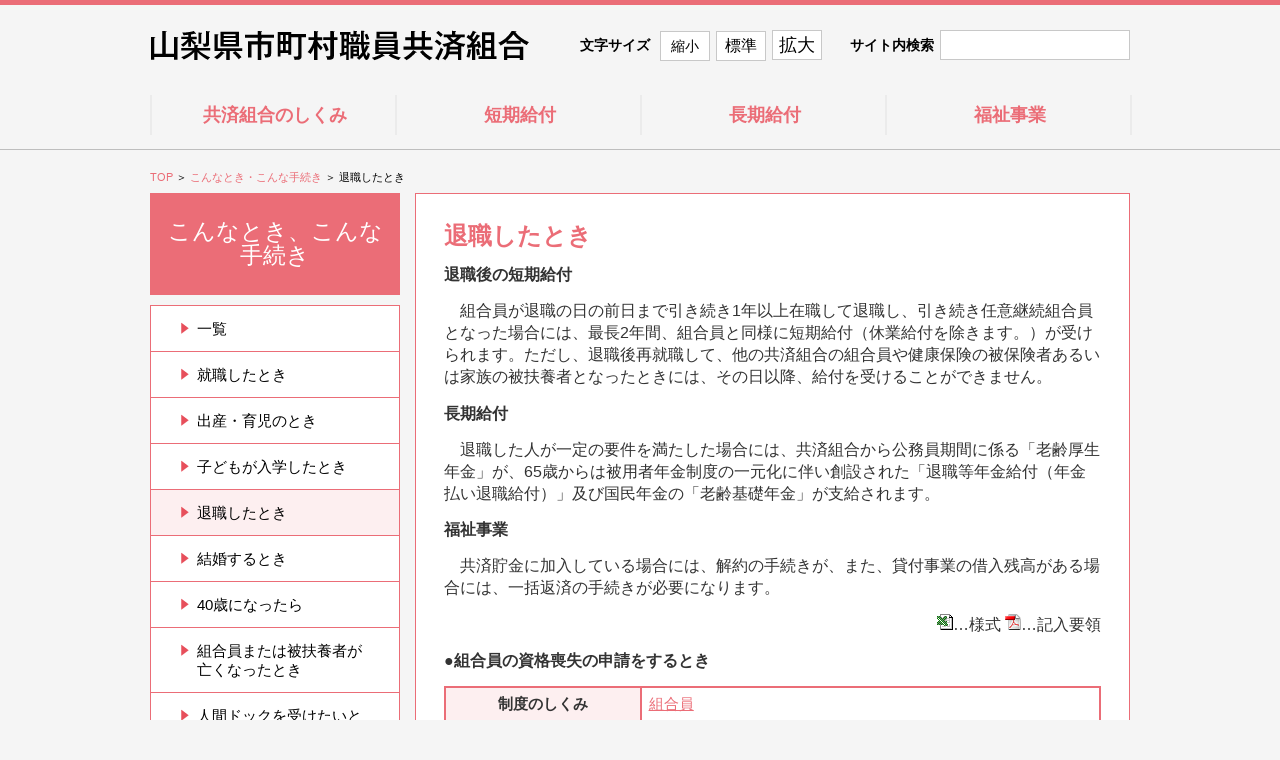

--- FILE ---
content_type: text/html
request_url: https://yamanashi-kyosai.jp/konnatoki/taisyoku.html
body_size: 16487
content:
<!DOCTYPE html>
<html lang="ja">
<head>
  <title>退職したとき | こんなとき、こんな手続き | 山梨県市町村職員共済組合</title>
  <meta charset="UTF-8">
  <meta name="viewport" content="width=device-width,initial-scale=1">
  <link href="../script/default.css" rel="stylesheet" type="text/css">
 	<link href="../script/style.css" rel="stylesheet" type="text/css">
  <script src="../script/jquery-3.6.0.min.js" type="text/javascript"></script>
  <script src="../script/jquery.cookie-1.4.1.min.js" type="text/javascript"></script>
  <script src="../script/main.js" type="text/javascript"></script>
</head>
<body>
  <header>
<div class="frame">
    <h1><a href="../"><img src="../image/header_h1.svg" alt="山梨県市町村職員共済組合" width="550" height="45"></a></h1>
    <div id="collapsed">menu</div>
    <div class="fontsize">
      <h6>文字サイズ</h6>
      <ul id="fontsize">
        <li>縮小</li>
        <li>標準</li>
        <li>拡大</li>
      </ul>
    </div>
    <div class="search">
      <h6>サイト内検索</h6>
<form action="https://www.google.co.jp/search" method="GET">
  <input name="sitesearch" value="http://www.yamanashi-kyosai.jp/" type="hidden">
  <input name="domains" value="http://www.yamanashi-kyosai.jp/" type="hidden">
  <input name="hl" value="ja" type="hidden">
  <input name="num" value="20" type="hidden">
      <input name="q" type="text" maxlength="255" required>
</form>
    </div>
    <ul class="broad">
      <a href="../shikumi/"><li>共済組合のしくみ</li></a>
      <a href="../tanki/"><li>短期給付</li></a>
      <a href="../chouki/"><li>長期給付</li></a>
      <a href="../fukushi/"><li>福祉事業</li></a>
    </ul>
    <nav class="accordion">
      <div class="search">
<form action="https://www.google.co.jp/search" method="GET">
  <input name="sitesearch" value="http://www.yamanashi-kyosai.jp/" type="hidden">
  <input name="domains" value="http://www.yamanashi-kyosai.jp/" type="hidden">
  <input name="hl" value="ja" type="hidden">
  <input name="num" value="20" type="hidden">
        <label>サイト内検索 <input name="q" type="text" maxlength="255" required></label>
</form>
      </div>
      <ul>
<script>writesplist('../','konnatoki','taisyoku',false);</script>
      </ul>
    </nav>
</div>
  </header>
  <div class="content">
    <ul class="topicpath">
      <li><a href="../">TOP</a></li>
      <li><a href="./">こんなとき・こんな手続き</a></li>
      <li>退職したとき</li>
    </ul><!-- /.topicpath -->
    <nav class="local">
<script>writepclist('../','konnatoki','taisyoku',false);</script>
    </nav><!-- /.local -->
    <section>

<h1>退職したとき</h1>

<p class="noindent font_bold">退職後の短期給付</p>
<p>組合員が退職の日の前日まで引き続き1年以上在職して退職し、引き続き任意継続組合員となった場合には、最長2年間、組合員と同様に短期給付（休業給付を除きます。）が受けられます。ただし、退職後再就職して、他の共済組合の組合員や健康保険の被保険者あるいは家族の被扶養者となったときには、その日以降、給付を受けることができません。</p>

<p class="noindent font_bold">長期給付</p>
<p>退職した人が一定の要件を満たした場合には、共済組合から公務員期間に係る「老齢厚生年金」が、65歳からは被用者年金制度の一元化に伴い創設された「退職等年金給付（年金払い退職給付）」及び国民年金の「老齢基礎年金」が支給されます。</p>

<p class="noindent font_bold">福祉事業</p>
<p>共済貯金に加入している場合には、解約の手続きが、また、貸付事業の借入残高がある場合には、一括返済の手続きが必要になります。</p>
<p class="noindent" style="text-align:right;"><img src="images/icon_excel.gif" width="16" height="16" />…様式&nbsp;<img src="images/icon_pdf.gif" width="16" height="16" />…記入要領</p>

<p class="font_bold noindent">●組合員の資格喪失の申請をするとき</p>

<table width="100%">
<tbody>

<tr>
<th width="30%">制度のしくみ</th>
<td colspan="3"><a href="../shikumi/kumiaiin.html">組合員</a></td>
</tr>
<tr>
<th rowspan="2">提出書類</th>
<td>組合員資格喪失届書
</td>
<td width="10%" align="center"><a href="../seikyu/data/choutei/09.xls" target="_blank"><img src="images/icon_excel.gif" width="16" height="16" /></a></td>
<td width="10%" align="center"><a href="../seikyu/pdf/shikaku/05.pdf" target="_blank"><img src="images/icon_pdf.gif" width="16" height="16" /></a></td>
</tr>
<tr>
<td>組合員資格喪失証明書交付依頼書
<p class="notice" style="font-size: 88%;"><span>※</span>組合員の資格喪失に伴い喪失証明書が必要な方は、提出してください。</p></td>
<td width="10%" align="center"><a href="../seikyu/data/sikaku/23.xls" target="_blank"><img src="images/icon_excel.gif" width="16" height="16" /></a></td>
<td width="10%" align="center"><a href="../seikyu/pdf/shikaku/24.pdf" target="_blank"><img src="images/icon_pdf.gif" width="16" height="16" /></a></td>
</tr>
<tr>
<th>添付書類</th>
<td>資格確認書（交付を受けた方のみ）又は始末書</td>
<td width="10%" align="center"><a href="../seikyu/data/sikaku/06.xls" target="_blank"><img src="images/icon_excel.gif" width="16" height="16" /></a></td>
<td width="10%" align="center"><a href="../seikyu/pdf/shikaku/12.pdf" target="_blank"><img src="images/icon_pdf.gif" width="16" height="16" /></a></td>
</tr>

</tbody>
</table>
<br />

<p class="font_bold noindent">・他の共済組合へ異動するとき</p>

<table width="100%">
<tbody>

<tr>
<th width="30%">提出書類</th>
<td>組合員資格所得・異動届書</td>
<td width="10%" align="center"><a href="../seikyu/data/sikaku/10.xls" target="_blank"><img src="images/icon_excel.gif" width="16" height="16" /></a></td>
<td width="10%" align="center"><a href="../seikyu/pdf/shikaku/01.pdf" target="_blank"><img src="images/icon_pdf.gif" width="16" height="16" /></a></td>
</tr>
<tr>
<th rowspan="2">添付書類</th>
<td>履歴書</td>
<td width="10%" align="center"><a href="../seikyu/data/sikaku/16.xls" target="_blank"><img src="images/icon_excel.gif" width="16" height="16" /></a></td>
<td width="10%" align="center"><a href="../seikyu/pdf/shikaku/03_3.pdf" target="_blank"><img src="images/icon_pdf.gif" width="16" height="16" /></a></td>
</tr>
<tr>
<td>資格確認書（交付を受けた方のみ）又は始末書</td>
<td width="10%" align="center"><a href="../seikyu/data/sikaku/06.xls" target="_blank"><img src="images/icon_excel.gif" width="16" height="16" /></a></td>
<td width="10%" align="center"><a href="../seikyu/pdf/shikaku/12.pdf" target="_blank"><img src="images/icon_pdf.gif" width="16" height="16" /></a></td>
</tr>

</tbody>
</table>
<br />

<p class="font_bold noindent">●任意継続組合員になるとき</p>

<table width="100%">
<tbody>

<tr>
<th width="30%">制度のしくみ</th>
<td colspan="3"><a href="../shikumi/kumiaiin.html">任意継続組合員</a></td>
</tr>
<tr>
<th>提出書類</th>
<td>任意継続組合員資格取得申出書</td>
<td width="10%" align="center"><a href="../seikyu/data/choutei/12.xls" target="_blank"><img src="images/icon_excel.gif" width="16" height="16" /></a></td>
<td width="10%" align="center"><a href="../seikyu/pdf/choutei/17.pdf" target="_blank"><img src="images/icon_pdf.gif" width="16" height="16" /></a></td>
</tr>

</tbody>
</table>
<br />

<!--<p class="font_bold noindent">●国民年金第3号被保険者の届出</p>
-->
<!--<table width="100%">
<tbody>

<tr>
<th width="30%">制度のしくみ</th>
<td colspan="3"><a href="../shikumi/hihuyousha.html">被扶養者</a></td>
</tr>
<tr>
<th>提出書類</th>
<td>国民年金第3号被保険者関係届</td>
<td width="10%" align="center"><a href="../seikyu/pdf/shikaku/21.pdf" target="_blank"><img src="images/icon_pdf.gif" width="16" height="16" /></a><br /><span style="font-size:85%; color:#F00;">※様式</span></td>
<td width="10%" align="center">&nbsp;</td>
</tr>
<tr>
<th>添付書類</th>
<td>年金手帳又は基礎年金番号通知書の写</td>
<td>&nbsp;</td>
<td>&nbsp;</td>
</tr>
</tbody>
</table>
<br />-->

<p class="font_bold noindent">●共済貯金の解約</p>

<table width="100%">
<tbody>

<tr>
<th width="30%">制度のしくみ</th>
<td colspan="3"><a href="../fukushi/tyokin_jigyou.html">貯金の解約</a></td>
</tr>
<tr>
<th>提出書類</th>
<td>共済貯金解約届出書</td>
<td width="10%" align="center"><a href="../seikyu/data/chokin/05.xls" target="_blank"><img src="images/icon_excel.gif" width="16" height="16" /></a></td>
<td width="10%" align="center"><a href="../seikyu/pdf/chokin/05.pdf" target="_blank"><img src="images/icon_pdf.gif" width="16" height="16" /></a></td>
</tr>

</tbody>
</table>
<br />

<p class="font_bold noindent">●貸付金の未償還金の償還</p>

<table width="100%">
<tbody>

<tr>
<th width="30%">制度のしくみ</th>
<td colspan="3"><a href="../fukushi/kashitsuke/k_others.html#c10">借受人が退職したとき</a></td>
</tr>

</tbody>
</table>
<br />

<p class="font_bold noindent">●新福祉事業（保険）からの脱退</p>

<table width="100%">
<tbody>

<tr>
<th width="30%">制度のしくみ</th>
<td colspan="3"><a href="../fukushi/new_fukushi.html">退職後の継続について</a></td>
</tr>
<tr>
<th>提出書類</th>
<td>新福祉事業　退職時申出書【退職脱退関係書類】</td>
<td width="10%" align="center"><a href="../seikyu/data/shinfukushi/01.pdf" target="_blank"><img src="images/icon_pdf.gif" width="16" height="16" /></a></td>
<td width="10%" align="center">&nbsp;</td>
</tr>
</tbody>
</table>
<br />

<p class="font_bold noindent">●年金の手続き</p>
<p class="font_bold noindent">・在職中に老齢厚生年金の受給権が発生したが、未請求だった方が退職したとき</p>

<table width="100%">
<tbody>

<tr>
<th width="30%">制度のしくみ</th>
<td colspan="3"><a href="https://ssl.shichousonren.or.jp/pensioner/65miman.html" target="_blank">特別支給の老齢厚生年金</a></td>
</tr>
<tr>
<th>提出書類</th>
<td><a href="https://ssl.shichousonren.or.jp/pensioner/download.html" target="_blank">年金請求書</a>など</td>
<td width="10%" align="center">&nbsp;</td>
<td width="10%" align="center">&nbsp;</td>
</tr>

</tbody>
</table>
<p class="notice"><span>※</span>老齢厚生年金の請求書などは、在職中に受給権が発生した場合は、その際に提出してください。</p>
<br />

<p class="font_bold noindent">・在職中に老齢厚生年金が決定された方が退職したとき</p>

<table width="100%">
<tbody>

<tr>
<th width="30%">制度のしくみ</th>
<td colspan="3"><a href="https://ssl.shichousonren.or.jp/pensioner/65miman.html" target="_blank">特別支給の老齢厚生年金</a></td>
</tr>
<tr>
<th>提出書類</th>
<td>共済組合にお問い合わせください。</td>
<td width="10%" align="center">&nbsp;</td>
<td width="10%" align="center">&nbsp;</td>
</tr>

</tbody>
</table>






</tbody>
</table>
<br />

<p class="font_bold noindent">・65歳以上の方が退職したとき</p>

<table width="100%">
<tbody>

<tr>
<th width="30%">制度のしくみ</th>
<td colspan="3"><a href="https://ssl.shichousonren.or.jp/pensioner/taishoku.html" target="_blank">退職等年金給付（年金払い退職給付）</a></td>
</tr>
<tr>
<th>提出書類</th>
<td><a href="https://ssl.shichousonren.or.jp/pensioner/download.html" target="_blank">退職年金決定請求書</a>など</td>
<td width="10%" align="center">&nbsp;</td>
<td width="10%" align="center">&nbsp;</td>
</tr>

</tbody>
</table>
<br />

<p class="font_bold noindent">・死亡退職をしたときに年金制度上の遺族に該当する方がいるとき</p>

<table width="100%">
<tbody>

<tr>
<th width="30%">制度のしくみ</th>
<td colspan="3"><a href="https://ssl.shichousonren.or.jp/pensioner/shibou.html" target="_blank">遺族厚生年金</a></td>
</tr>
<tr>
<th>提出書類</th>
<td><a href="https://ssl.shichousonren.or.jp/pensioner/download.html" target="_blank">年金請求書</a>など</td>
<td width="10%" align="center">&nbsp;</td>
<td width="10%" align="center">&nbsp;</td>
</tr>

</tbody>
</table>
<br />

<p class="font_bold noindent">●共済年金の手続き（平成27年9月までに年金の受給権が発生する場合）</p>
<p>詳細は共済組合までお問い合わせください。</p>

<p class="font_bold noindent">・65歳未満の方が退職したとき（死亡退職を除く）</p>

<table width="100%">
<tbody>

<tr>
<th rowspan="2" width="30%">提出書類</td>
<td>退職届書</td>
<td width="10%" align="center"><a href="../seikyu/data/chouki/06.xls" target="_blank"><img src="images/icon_excel.gif" width="16" height="16" /></a></td>
<td width="10%" align="center"><a href="../seikyu/pdf/chouki/01.pdf" target="_blank"><img src="images/icon_pdf.gif" width="16" height="16" /></a></td>
</tr>
<tr>
<td>履歴書</td>
<td width="10%" align="center"><a href="../seikyu/data/chouki/09.xls" target="_blank"><img src="images/icon_excel.gif" width="16" height="16" /></a></td>
<td width="10%" align="center"><a href="../seikyu/pdf/chouki/03.pdf" target="_blank"><img src="images/icon_pdf.gif" width="16" height="16" /></a></td>
</tr>

</tbody>
</table>
<br />

<p class="font_bold noindent mt10" style="margin-top:30px;">その他の手続きはこちら</p>
<div class="flexlist">
			<div class="textalign_center alignitem_center"><a href="syuusyoku.html">就職したとき</a></div>
        <div class="textalign_center alignitem_center"><a href="syussan.html">出産・育児のとき</a></div>
        <div class="textalign_center alignitem_center"><a href="nyuugaku.html">子どもが入学したとき</a></div>
        <div class="textalign_center alignitem_center"><a href="kekkon.html">結婚するとき</a></div>
        <div class="textalign_center alignitem_center"><a href="fourty.html">40歳になったら</a></div>
        <div class="textalign_center alignitem_center"><a href="sibou.html">組合員または<br>被扶養者が<br>亡くなったとき</a></div>
        <div class="textalign_center alignitem_center"><a href="dock.html">人間ドックを<br>受けたいとき</a></div>
        <div class="textalign_center alignitem_center"><a href="ryokou.html">旅行するとき<br>保養施設を<br>利用するとき</a></div>
        <div class="textalign_center alignitem_center"><a href="car_house.html">車や家を買うとき</a></div>
        <div class="textalign_center alignitem_center"><a href="chokin.html">貯金をするとき</a></div>
        <div class="textalign_center alignitem_center"><a href="byouki.html">病気やケガをしたとき</a></div>
        <div class="textalign_center alignitem_center"><a href="kekkin.html">勤務を休んだとき</a></div>
        <div class="textalign_center alignitem_center"><a href="saigai.html">災害にあったとき</a></div>
        <div class="textalign_center alignitem_center"><a href="hennkou.html">住所・口座の変更</a></div>
        <div class="textalign_center alignitem_center"><a href="funshitsu.html">資格の証明書等の<br>紛失・破損</a></div>
        <div class="textalign_center alignitem_center"><a href="ninteui.html">家族を<br>被扶養者として<br>認定・取消するとき</a></div>
      </div>
		</section>
  </div><!-- /.content -->
</body>
<footer>
  <div class="home">
    <ul>
      <li><a href="../"><img src="../image/footer_home.svg" alt="HOME" width="255" height="75"></a></li>
      <li><a href="#"><img src="../image/footer_pagetop.svg" alt="PAGE TOP" width="255" height="75"></a></li>
    </ul>
  </div>
  <ul class="link">
    <li><a href="../gaiyou/">組合の概要</a></li>
    <li><a href="../privacy/">個人情報に関する取り扱いについて</a></li>
    <li><a href="../link/">関連リンク</a></li>
    <li><a href="../sitemap/">サイトマップ</a></li>
  </ul>
  <ul class="address">
    <li>所在地：〒400-8587 山梨県甲府市蓬沢1丁目15番35号 山梨県自治会館内6階</li>
    <li>電話番号：055-232-7311</li>
    <li>FAX番号：055-235-6450</li>
  </ul>
  <p>Copyright (C) 2021 山梨県市町村職員共済組合. All Rights Reserved</p>
</footer>
</html>

--- FILE ---
content_type: text/css
request_url: https://yamanashi-kyosai.jp/script/default.css
body_size: 27991
content:
@charset "UTF-8";
html {
  scroll-behavior: smooth;
}

body {
  margin: 0;
  padding: 0;
  font-family: "Hiragino Sans", "Hiragino Kaku Gothic ProN", "Yu Gothic", "Meiryo", sans-serif;
  font-size: 3.6vw;
  line-height: 1.4074074074;
  background: whitesmoke;
}
body.accordion::after {
  content: "";
  width: 100%;
  height: 200vh;
  position: fixed;
  top: 0;
  left: 0;
  background: whitesmoke;
  z-index: 4;
}
body.accordion header #collapsed {
  background-image: url(../image/header_close.svg);
}
body.accordion header .accordion {
  display: block;
}

@media (max-width: 768px) {
  body {
    font-size: 3.6vw !important;
  }
}
header {
  width: 100%;
  min-height: 16vw;
  box-sizing: border-box;
  overflow: hidden;
  position: fixed;
  top: 0;
  left: 0;
  margin: 0;
  padding: 0;
  background: #fdfdfd;
  border-top: 0.6666666667vw solid #eb6d77;
  box-shadow: 0vw 0.4vw 0.4vw rgba(0, 0, 0, 0.3);
  z-index: 5;
}
header h1 {
  width: 73.3333333333vw;
  height: 6vw;
  position: absolute;
  top: 4.6666666667vw;
  left: 4vw;
  margin: 0;
  padding: 0;
  font-size: 0;
  line-height: 0;
}
header h1 img {
  width: 100%;
  height: auto;
}
header #collapsed {
  width: 8.5333333333vw;
  height: 8.5333333333vw;
  overflow: hidden;
  position: absolute;
  top: 3.3333333333vw;
  right: 2.6666666667vw;
  margin: 0;
  padding: 0;
  text-indent: 100%;
  white-space: nowrap;
  background-image: url(../image/header_collapsed.svg);
  background-position: left top;
  background-repeat: no-repeat;
  background-size: 8.5333333333vw;
}
header #collapsed img {
  width: 100%;
  height: auto;
}
header .fontsize {
  display: none;
}
header .search {
  display: none;
}
header .broad {
  display: none;
}
header .accordion {
  display: none;
  width: 100%;
  height: 100vh;
  box-sizing: border-box;
  overflow: auto;
  margin: 16vw 0 0;
  padding: 4vw 4vw 16vw;
  background: whitesmoke;
}
header .accordion .search {
  display: block;
  position: relative;
  padding: 2.6666666667vw 0;
  font-size: 125.9259259259%;
  line-height: 2.1176470588;
  color: #333333;
  border-top: 1px solid #d2d2d2;
}
header .accordion .search input {
  width: 60vw;
  height: 9.6vw;
  box-sizing: border-box;
  position: absolute;
  top: 2.6666666667vw;
  right: 0;
  margin: 0;
  padding: 2.1333333333vw;
  border: 1px solid #d2d2d2;
}
header .accordion ul {
  margin: 0;
  padding: 0;
  border-top: 1px solid #d2d2d2;
  list-style: none;
}
header .accordion ul li {
  position: relative;
  padding: 2.6666666667vw 2.6666666667vw 2.6666666667vw 0.7em;
  font-size: 155.5555555556%;
  line-height: 1;
  border-bottom: 1px solid #d2d2d2;
}
header .accordion ul li::before {
  content: ".";
  display: block;
  width: 2.1333333333vw;
  height: 5.6vw;
  overflow: hidden;
  position: absolute;
  top: 2.6666666667vw;
  left: 2px;
  text-indent: 100%;
  white-space: nowrap;
  background-image: url(../image/header_accordion.svg);
  background-position: left top;
  background-repeat: no-repeat;
  background-size: 2.1333333333vw 5.6vw;
  transform-origin: center center;
}
header .accordion ul li.selected {
  background: white;
}
header .accordion ul li ul {
  display: none;
}
header .accordion ul li ul li {
  position: relative;
  padding: 2.6666666667vw 2.6666666667vw 2.6666666667vw 0.7em;
  font-size: 100%;
  line-height: 1;
  border-bottom: 1px solid #d2d2d2;
}
header .accordion ul li ul li::before {
  content: ".";
  display: block;
  width: 2.1333333333vw;
  height: 5.6vw;
  overflow: hidden;
  position: absolute;
  top: 2.6666666667vw;
  left: 0;
  text-indent: 100%;
  white-space: nowrap;
  background-image: url(../image/header_accordion.svg);
  background-position: left top;
  background-repeat: no-repeat;
  background-size: 2.1333333333vw 5.6vw;
}
header .accordion ul li ul li.selected {
  background: white;
}
header .accordion ul li.accordion {
  height: auto;
  margin: 0;
  border-bottom: none;
}
header .accordion ul li.accordion::before {
  transform: rotate(90deg);
}
header .accordion ul li.accordion ul {
  display: block;
  margin: 2.6666666667vw 0 0;
}
header .accordion ul a {
  color: #eb6d77;
  text-decoration: none;
}

.content {
  margin: 20vw 0 0;
}
.content .topicpath {
  display: none;
}
.content .local {
  display: none;
}
.content section {
  margin: 4vw;
  padding: 2.6666666667vw;
  background: white;
  border: 1px solid #eb6d77;
}
.content section h1 {
  margin: 0.8em 0 0;
  font-size: 148.1481481481%;
  line-height: 1.2;
  color: #eb6d77;
}
.content section h2 {
  width: 100%;
  box-sizing: border-box;
  margin: 1.5em 0 0;
  padding: 0.25em 0.625em;
  font-size: 118.5185185185%;
  line-height: 1.125;
  color: white;
  background: #eb6d77;
}
.content section h3 {
  width: 100%;
  box-sizing: border-box;
  position: relative;
  margin: 0.8888888889em 0 0;
  padding: 0.2962962963em 0.7407407407em;
  font-size: 100%;
  line-height: 1.1851851852;
  color: #eb6d77;
  background: #fdeff0;
}
.content section h3::before {
  content: ".";
  display: block;
  width: 0.3703703704em;
  height: 100%;
  overflow: hidden;
  position: absolute;
  top: 0;
  left: 0;
  text-indent: 100%;
  white-space: nowrap;
  background: #eb6d77;
}
.content section h4 {
  width: 100%;
  box-sizing: border-box;
  margin: 0.8888888889em 0 0;
  padding: 0 0.6666666667em 0.1481481481em;
  font-size: 100%;
  line-height: 1.1851851852;
  color: #eb6d77;
  border-bottom: 2px dashed #eb6d77;
}
.content section h5 {
  width: 100%;
  margin: 0.8888888889em 0 0;
  padding: 0 0.6666666667em;
  font-size: 100%;
  line-height: 1.2592592593;
  color: #333333;
}
.content section div {
  margin: 0.8888888889em 0 0;
  padding: 0.8888888889em;
}
.content section div.column > h1:first-child, .content section div.column > h2:first-child, .content section div.column > h3:first-child, .content section div.column > h4:first-child, .content section div.column > h5:first-child, .content section div.column > div:first-child, .content section div.column > p:first-child, .content section div.column > ul:first-child, .content section div.column > ol:first-child, .content section div.column > table:first-child {
  margin: 0;
}
.content section div.column.border {
  border: 1px solid #eb6d77;
}
.content section div.column.background {
  background: #fdeff0;
}
.content section div.column.border.background {
  border: 2px solid #eb6d77;
}
.content section div.flexlist {
  display: flex;
  flex-wrap: wrap;
}
.content section div.flexlist > div {
  display: flex;
  width: 33%;
  box-sizing: border-box;
  padding: 0.2962962963em;
}
.content section div.flexlist > div.textalign_center {
  justify-content: center;
  text-align: center;
}
.content section div.flexlist > div.alignitem_center {
  align-items: center;
}
.content section div.graph {
  width: 100%;
  height: auto;
  overflow: hidden;
  position: relative;
  margin: 0.8888888889em auto 0;
  padding: 0;
}
.content section div.graph div {
  display: flex;
  box-sizing: border-box;
  position: absolute;
  margin: 0;
  padding: 0;
}
.content section div.scrollbox {
  width: 100%;
  margin: 0;
  padding: 0;
}
.content section div.scrollbox table {
  display: block;
  width: 100%;
}
.content section div.scrollbox table caption {
  display: block;
  width: 100%;
  overflow: auto;
}
.content section div.scrollbox table tbody {
  display: block;
  width: 100%;
  overflow: auto;
}
.content section div.scrollbox table tbody::before {
  content: "※この表は右にスクロールできます。";
  font-size: 81.4814814815%;
  line-height: 1.3636363636;
  color: red;
}
.content section div.indent {
  margin: 0 0 0 1em;
}
.content section p {
  margin: 0.8888888889em 0 0;
  font-size: 100%;
  line-height: 1.4074074074;
  color: #333333;
  text-indent: 1em;
}
.content section p.notice {
  display: flex;
  font-size: 81.4814814815%;
  line-height: 1.3636363636;
  text-indent: 0;
  color: #333333;
}
.content section p.notice > span:first-child {
  display: inline-block;
  min-width: 2em;
  white-space: nowrap;
  color: red;
}
.content section p img {
  max-width: 100%;
  height: auto;
}
.content section ul {
  margin: 0.8888888889em 0 0;
  padding: 0 0 0 1.2em;
  font-size: 100%;
  line-height: 1.2592592593;
  list-style: none;
}
.content section ul li {
  position: relative;
  margin: 0.5925925926em 0 0;
  color: #333333;
}
.content section ul li::before {
  content: ".";
  display: block;
  width: 0.7777777778em;
  height: 1.2592592593em;
  overflow: hidden;
  position: absolute;
  top: 0;
  left: -1.2em;
  text-indent: 100%;
  white-space: nowrap;
  background-image: url(../image/content_ul.svg);
  background-position: left top;
  background-repeat: no-repeat;
  background-size: contain;
}
.content section ul.notice {
  padding: 0 0 0 1.9em;
}
.content section ul.notice li::before {
  content: attr(data-content);
  width: 1.7em;
  height: auto;
  position: absolute;
  top: 0;
  left: -1.9em;
  text-align: right;
  text-indent: 0;
  background: none;
}
.content section ul.notice li.beforered::before {
  color: red;
}
.content section ol {
  margin: 0.8888888889em 0 0;
  padding: 0 0 0 1.2em;
  font-size: 100%;
  line-height: 1.2592592593;
  list-style: none;
  counter-reset: counter;
}
.content section ol li {
  position: relative;
  margin: 0.25em 0 0;
  color: #333333;
  counter-increment: counter;
}
.content section ol li::before {
  content: counter(counter) ".";
  display: block;
  width: 1.5em;
  height: auto;
  position: absolute;
  top: 0;
  left: -1.7em;
  text-align: right;
}
.content section ol li.beforered::before {
  color: red;
}
.content section ol.liststyle_roundnum > li:nth-of-type(1)::before, .content section ol.liststyle_roundnum > a > li:nth-of-type(1)::before {
  content: "①";
}
.content section ol.liststyle_roundnum > li:nth-of-type(2)::before, .content section ol.liststyle_roundnum > a > li:nth-of-type(2)::before {
  content: "②";
}
.content section ol.liststyle_roundnum > li:nth-of-type(3)::before, .content section ol.liststyle_roundnum > a > li:nth-of-type(3)::before {
  content: "③";
}
.content section ol.liststyle_roundnum > li:nth-of-type(4)::before, .content section ol.liststyle_roundnum > a > li:nth-of-type(4)::before {
  content: "④";
}
.content section ol.liststyle_roundnum > li:nth-of-type(5)::before, .content section ol.liststyle_roundnum > a > li:nth-of-type(5)::before {
  content: "⑤";
}
.content section ol.liststyle_roundnum > li:nth-of-type(6)::before, .content section ol.liststyle_roundnum > a > li:nth-of-type(6)::before {
  content: "⑥";
}
.content section ol.liststyle_roundnum > li:nth-of-type(7)::before, .content section ol.liststyle_roundnum > a > li:nth-of-type(7)::before {
  content: "⑦";
}
.content section ol.liststyle_roundnum > li:nth-of-type(8)::before, .content section ol.liststyle_roundnum > a > li:nth-of-type(8)::before {
  content: "⑧";
}
.content section ol.liststyle_roundnum > li:nth-of-type(9)::before, .content section ol.liststyle_roundnum > a > li:nth-of-type(9)::before {
  content: "⑨";
}
.content section ol.liststyle_roundnum > li:nth-of-type(10)::before, .content section ol.liststyle_roundnum > a > li:nth-of-type(10)::before {
  content: "⑩";
}
.content section ol.liststyle_roundnum > li:nth-of-type(11)::before, .content section ol.liststyle_roundnum > a > li:nth-of-type(11)::before {
  content: "⑪";
}
.content section ol.liststyle_roundnum > li:nth-of-type(12)::before, .content section ol.liststyle_roundnum > a > li:nth-of-type(12)::before {
  content: "⑫";
}
.content section ol.liststyle_roundnum > li:nth-of-type(13)::before, .content section ol.liststyle_roundnum > a > li:nth-of-type(13)::before {
  content: "⑬";
}
.content section ol.liststyle_roundnum > li:nth-of-type(14)::before, .content section ol.liststyle_roundnum > a > li:nth-of-type(14)::before {
  content: "⑭";
}
.content section ol.liststyle_roundnum > li:nth-of-type(15)::before, .content section ol.liststyle_roundnum > a > li:nth-of-type(15)::before {
  content: "⑮";
}
.content section ol.liststyle_roundnum > li:nth-of-type(16)::before, .content section ol.liststyle_roundnum > a > li:nth-of-type(16)::before {
  content: "⑯";
}
.content section ol.liststyle_roundnum > li:nth-of-type(17)::before, .content section ol.liststyle_roundnum > a > li:nth-of-type(17)::before {
  content: "⑰";
}
.content section ol.liststyle_roundnum > li:nth-of-type(18)::before, .content section ol.liststyle_roundnum > a > li:nth-of-type(18)::before {
  content: "⑱";
}
.content section ol.liststyle_roundnum > li:nth-of-type(19)::before, .content section ol.liststyle_roundnum > a > li:nth-of-type(19)::before {
  content: "⑲";
}
.content section ol.liststyle_roundnum > li:nth-of-type(20)::before, .content section ol.liststyle_roundnum > a > li:nth-of-type(20)::before {
  content: "⑳";
}
.content section ol.liststyle_roundnum > li:nth-of-type(21)::before, .content section ol.liststyle_roundnum > a > li:nth-of-type(21)::before {
  content: "㉑";
}
.content section ol.liststyle_roundnum > li:nth-of-type(22)::before, .content section ol.liststyle_roundnum > a > li:nth-of-type(22)::before {
  content: "㉒";
}
.content section ol.liststyle_roundnum > li:nth-of-type(23)::before, .content section ol.liststyle_roundnum > a > li:nth-of-type(23)::before {
  content: "㉓";
}
.content section ol.liststyle_roundnum > li:nth-of-type(24)::before, .content section ol.liststyle_roundnum > a > li:nth-of-type(24)::before {
  content: "㉔";
}
.content section ol.liststyle_roundnum > li:nth-of-type(25)::before, .content section ol.liststyle_roundnum > a > li:nth-of-type(25)::before {
  content: "㉕";
}
.content section ol.liststyle_roundnum > li:nth-of-type(26)::before, .content section ol.liststyle_roundnum > a > li:nth-of-type(26)::before {
  content: "㉖";
}
.content section ol.liststyle_roundnum > li:nth-of-type(27)::before, .content section ol.liststyle_roundnum > a > li:nth-of-type(27)::before {
  content: "㉗";
}
.content section ol.liststyle_roundnum > li:nth-of-type(28)::before, .content section ol.liststyle_roundnum > a > li:nth-of-type(28)::before {
  content: "㉘";
}
.content section ol.liststyle_roundnum > li:nth-of-type(29)::before, .content section ol.liststyle_roundnum > a > li:nth-of-type(29)::before {
  content: "㉙";
}
.content section ol.liststyle_roundnum > li:nth-of-type(30)::before, .content section ol.liststyle_roundnum > a > li:nth-of-type(30)::before {
  content: "㉚";
}
.content section ol.liststyle_parenthesesnum > li::before, .content section ol.liststyle_parenthesesnum > a > li::before {
  content: "(" counter(counter) ")";
  width: 1.7em;
  height: auto;
  top: 0;
  left: -1.9em;
  letter-spacing: -0.07em;
}
.content section table {
  margin: 0.8888888889em 0 0;
  border-collapse: collapse;
}
.content section table caption {
  margin: 0 0 0.2962962963em;
  font-weight: bold;
  font-size: 100%;
  line-height: 1.2592592593;
  text-align: left;
  color: #333333;
}
.content section table th {
  padding: 0.4444444444em;
  font-size: 92.5925925926%;
  line-height: 1.0909090909;
  color: #333333;
  border: 2px solid #eb6d77;
}
.content section table td {
  padding: 0.4444444444em;
  font-size: 92.5925925926%;
  line-height: 1.4;
  color: #333333;
  border: 2px solid #eb6d77;
}
.content section table td.textalign_center {
  text-align: center;
}
.content section table thead th {
  background: #fef9e9;
}
.content section table tbody th {
  background: #fdeff0;
}
.content section iframe {
  width: 100%;
  margin: 0.8888888889em 0 0;
}
.content section > h1:first-child, .content section > h2:first-child, .content section > h3:first-child, .content section > h4:first-child, .content section > h5:first-child, .content section > div:first-child, .content section > p:first-child, .content section > ul:first-child, .content section > ol:first-child, .content section > table:first-child {
  margin: 0;
}
.content section a {
  color: #eb6d77;
}
.content section sup {
  font-size: 50%;
}
.content section .mt0 {
  margin-top: 0;
}
.content section .noindent {
  text-indent: 0em;
}
.content section .notice {
  color: red;
}
.content section .fontsize140 {
  font-size: 140%;
}
.content section .fontsize120 {
  font-size: 120%;
}
.content section .fontsize100 {
  font-size: 100%;
}
.content section .fontsize80 {
  font-size: 80%;
}
.content section .fontsize60 {
  font-size: 60%;
}
@media (min-width: 769px), print {
  .content section div.scrollbox.sponly table tbody::before {
    display: none;
  }
}

footer {
  margin: 6.4vw 0 0;
}
footer .home {
  width: 100%;
  margin: 0;
  padding: 0;
  border-bottom: 4px solid #eb6d77;
}
footer .home ul {
  width: 100%;
  display: flex;
  margin: 0;
  padding: 0;
  justify-content: center;
}
footer .home ul li {
  display: block;
  width: 34vw;
  height: 10vw;
  margin: 0 1.2vw;
  font-size: 0;
  line-height: 0;
  border-top: 2px solid #eb6d77;
  border-left: 2px solid #eb6d77;
  border-right: 2px solid #eb6d77;
}
footer .home ul li img {
  width: 100%;
  height: auto;
}
footer .link {
  display: flex;
  width: 68vw;
  margin: 3.4666666667vw auto 0;
  padding: 0 0 0 1em;
  list-style: none;
  flex-wrap: wrap;
}
footer .link li {
  position: relative;
  margin: 0 8.5333333333vw 0 0;
  padding: 0;
  font-weight: bold;
  font-size: 88.8888888889%;
  line-height: 1.75;
}
footer .link li::before {
  content: ".";
  display: block;
  width: 2.2666666667vw;
  height: 5.6vw;
  overflow: hidden;
  position: absolute;
  top: 0;
  left: -1em;
  text-indent: 100%;
  white-space: nowrap;
  background-image: url(../image/footer_link.svg);
  background-position: left top;
  background-repeat: no-repeat;
  background-size: 2.2666666667vw 5.6vw;
}
footer .link li a {
  color: black;
  text-decoration: none;
}
footer .address {
  display: flex;
  width: 100%;
  margin: 4.2666666667vw 0 0;
  padding: 3.2vw 0 0;
  border-top: 4px solid #eb6d77;
  list-style: none;
  flex-wrap: wrap;
  justify-content: center;
}
footer .address li {
  display: inline-block;
  margin: 0 0.5em;
  font-size: 66.6666666667%;
  line-height: 1.5555555556;
  color: #333333;
}
footer p {
  width: 100%;
  margin: 0;
  padding: 0 0 3.2vw;
  font-size: 66.6666666667%;
  line-height: 1.5555555556;
  color: #333333;
  text-align: center;
}

@media (min-width: 769px), print {
  body {
    min-width: 980px;
    font-size: 100%;
    line-height: 1.7647058824;
  }
  body.accordion::after {
    display: none;
  }
  body.accordion header .accordion {
    display: none;
  }
  body.template header .broad a:nth-of-type(2) li {
    background: white;
  }
  body.shikumi header .broad a:nth-of-type(1) li {
    background: white;
  }
  body.tanki header .broad a:nth-of-type(2) li {
    background: white;
  }
  body.chouki header .broad a:nth-of-type(3) li {
    background: white;
  }
  body.fukushi header .broad a:nth-of-type(4) li {
    background: white;
  }

  .frame {
    width: 980px;
    height: auto;
    position: relative;
    margin: 0 auto;
  }

  header {
    width: 100%;
    height: 150px;
    min-height: auto;
    position: relative;
    background: transparent;
    border-top: 5px solid #eb6d77;
    border-bottom: 1px solid #bebebe;
    box-shadow: none;
  }
  header h1 {
    width: 380px;
    height: 31px;
    top: 25px;
    left: 0;
  }
  header #collapsed {
    display: none;
  }
  header .fontsize {
    display: block;
    width: 245px;
    height: 30px;
    position: absolute;
    top: 25px;
    left: 430px;
    font-size: 0;
    line-height: 0;
  }
  header .fontsize h6 {
    margin: 0;
    padding: 0;
    font-size: 14px;
    line-height: 30px;
    color: black;
  }
  header .fontsize ul {
    position: absolute;
    top: 0;
    right: 0;
    margin: 0;
    padding: 0;
    list-style: none;
  }
  header .fontsize ul li {
    display: inline-block;
    width: 48px;
    height: 28px;
    margin: 0 3px;
    text-align: center;
    color: black;
    background: white;
    border: 1px solid #c8c8c8;
    cursor: pointer;
    -webkit-user-select: none;
       -moz-user-select: none;
        -ms-user-select: none;
            user-select: none;
  }
  header .fontsize ul li:nth-of-type(1) {
    font-size: 14px;
    line-height: 28px;
  }
  header .fontsize ul li:nth-of-type(2) {
    font-size: 16px;
    line-height: 28px;
  }
  header .fontsize ul li:nth-of-type(3) {
    font-size: 18px;
    line-height: 28px;
  }
  header .search {
    display: block;
    width: 280px;
    height: 30px;
    position: absolute;
    top: 25px;
    right: 0;
    font-size: 0;
    line-height: 0;
  }
  header .search h6 {
    margin: 0;
    padding: 0;
    font-size: 14px;
    line-height: 30px;
    color: black;
  }
  header .search input {
    width: 190px;
    height: 30px;
    box-sizing: border-box;
    position: absolute;
    top: 0;
    right: 0;
    padding: 6px;
    border: 1px solid #c8c8c8;
  }
  header .broad {
    display: flex;
    width: 100%;
    height: 40px;
    position: absolute;
    top: 90px;
    left: 0;
    margin: 0;
    padding: 0;
    font-size: 0;
    line-height: 0;
    border-left: 2px solid #ebebeb;
    list-style: none;
  }
  header .broad a {
    display: inline-block;
    width: 25%;
    height: 100%;
    box-sizing: border-box;
    border-right: 2px solid #ebebeb;
  }
  header .broad a li {
    display: inline-block;
    width: 225px;
    height: 100%;
    box-sizing: border-box;
    margin: 0 10px;
    font-weight: bold;
    font-size: 18px;
    line-height: 40px;
    text-align: center;
    color: #eb6d77;
  }

  .content {
    display: flex;
    width: 980px;
    height: auto;
    margin: 22px auto 0;
    flex-wrap: wrap;
    justify-content: space-between;
  }
  .content .topicpath {
    display: flex;
    width: 100%;
    margin: 0;
    padding: 0;
    list-style: none;
  }
  .content .topicpath li {
    display: inline-block;
    position: relative;
    margin: 0 0.5em 0 0;
    padding: 0 0 0 1em;
    font-size: 70.5882352941%;
    line-height: 1;
  }
  .content .topicpath li::before {
    content: "＞";
    position: absolute;
    left: -0.2em;
  }
  .content .topicpath li:nth-of-type(1) {
    padding: 0;
  }
  .content .topicpath li:nth-of-type(1)::before {
    display: none;
  }
  .content .topicpath li a {
    color: #eb6d77;
    text-decoration: none;
  }
  .content .local {
    display: block;
    width: 250px;
    margin: 10px 0 0;
  }
  .content .local .category {
    width: 250px;
    box-sizing: border-box;
    padding: 27px 10px;
    font-size: 141.1764705882%;
    line-height: 108.3333333333%;
    text-align: center;
    color: white;
    background: #eb6d77;
  }
  .content .local .list {
    width: 100%;
    box-sizing: border-box;
    margin: 10px 0 0;
    padding: 0;
    border-bottom: 1px solid #eb6d77;
    border-left: 1px solid #eb6d77;
    border-right: 1px solid #eb6d77;
    list-style: none;
  }
  .content .local .list a {
    text-decoration: none;
  }
  .content .local .list a li {
    padding: 13px 24px 13px 46px;
    font-size: 94.1176470588%;
    line-height: 1.3125;
    color: black;
    background: white;
    border-top: 1px solid #eb6d77;
  }
  .content .local .list a li::before {
    background-image: url(../image/header_accordion.svg);
  }
  .content .local .list li {
    width: 100%;
    box-sizing: border-box;
    position: relative;
  }
  .content .local .list li::before {
    content: ".";
    display: block;
    width: 1em;
    height: 1.3em;
    overflow: hidden;
    position: absolute;
    top: 12px;
    left: 30px;
    text-indent: 100%;
    white-space: nowrap;
    background-image: url(../image/local_list.svg);
    background-position: left top;
    background-repeat: no-repeat;
    background-size: contain;
  }
  .content .local .list li.selected {
    background: #fdeff0;
  }
  .content .local .list li ul {
    width: 100%;
    box-sizing: border-box;
    margin: 0;
    padding: 0;
    list-style: none;
  }
  .content .local .list li ul li {
    padding: 13px 24px 13px 72px;
    font-size: 94.1176470588%;
    line-height: 1.3125;
    color: black;
    background: white;
    border-top: 1px solid #eb6d77;
  }
  .content .local .list li ul li::before {
    left: 56px;
  }
  .content .local .list li ul > a:first-child li, .content .local .list li ul > li:first-child {
    padding: 13px 24px 13px 46px;
  }
  .content .local .list li ul > a:first-child li::before, .content .local .list li ul > li:first-child::before {
    left: 30px;
  }
  .content .local .howto {
    width: 100%;
    height: 165px;
    box-sizing: border-box;
    position: relative;
    margin: 10px 0 0;
    background: white url(../image/local_howto_01.svg) center no-repeat;
    border-top: 3px solid #eb6d77;
    border-bottom: 1px solid #eb6d77;
    border-left: 1px solid #eb6d77;
    border-right: 1px solid #eb6d77;
  }
  .content .local .howto p {
    overflow: hidden;
    text-indent: 100%;
    white-space: nowrap;
  }
  .content .local .howto div {
    width: 153px;
    height: 33px;
    position: absolute;
    top: 117px;
    left: 47px;
    line-height: 0;
  }
  .content .local .form {
    width: 100%;
    height: 90px;
    box-sizing: border-box;
    margin: 10px 0 0;
    line-height: 0;
    text-align: center;
    background: white;
    border: 2px solid #eb6d77;
  }
  .content .local .hotelyamanami {
    width: 100%;
    height: 340px;
    box-sizing: border-box;
    position: relative;
    margin: 10px 0 0;
    background: white;
    border: 2px solid #eb6d77;
  }
  .content .local .hotelyamanami h3 {
    width: 100%;
    height: 204px;
    box-sizing: border-box;
    overflow: hidden;
    margin: 0;
    padding: 0;
    text-indent: 100%;
    white-space: nowrap;
    background-image: url(../image/local_hotelyamanami.jpg);
    background-position: ceter top;
    background-repeat: no-repeat;
    background-size: contain;
  }
  .content .local .hotelyamanami .link {
    width: 228px;
    height: 43px;
    position: absolute;
    top: 213px;
    left: 9px;
    margin: 0;
    padding: 0;
    list-style: none;
  }
  .content .local .hotelyamanami .link li {
    width: 110px;
    height: 43px;
    position: absolute;
    font-size: 0;
    line-height: 0;
  }
  .content .local .hotelyamanami .link li:nth-of-type(1) {
    top: 0;
    left: 0;
  }
  .content .local .hotelyamanami .link li:nth-of-type(2) {
    top: 0;
    right: 0;
  }
  .content .local .hotelyamanami .tel {
    width: 228px;
    height: auto;
    position: absolute;
    top: 267px;
    left: 9px;
    margin: 0;
    padding: 0;
    list-style: none;
  }
  .content .local .hotelyamanami .tel li {
    width: 100%;
    height: 25px;
    margin: 10px 0 0;
    font-size: 0;
    line-height: 0;
  }
  .content .local .hotelyamanami .tel li:first-child {
    margin: 0;
  }
  .content section {
    width: 715px;
    box-sizing: border-box;
    margin: 10px 0 0;
    padding: 28px;
    background: white;
    border: 1px solid #eb6d77;
  }

  footer {
    position: relative;
    margin: 52px 0 0;
  }
  footer .home ul {
    width: 980px;
    margin: 0 auto;
    justify-content: end;
  }
  footer .home ul li {
    width: 130px;
    height: 36px;
    margin: 0 0 0 9px;
  }
  footer .link {
    width: 980px;
    position: absolute;
    top: 8px;
    left: 0;
    right: 0;
    margin: 0 auto;
    padding: 0;
    pointer-events: none;
  }
  footer .link li {
    margin: 0 42px 0 0;
    padding: 0 0 0 0.5em;
    font-size: 14px;
    line-height: 1.7142857143;
    pointer-events: auto;
  }
  footer .link li::before {
    width: 10px;
    height: 24px;
    top: 0;
    left: -0.5em;
    background-size: 10px 24px;
  }
  footer .link li a {
    color: black;
    text-decoration: none;
  }
  footer .address {
    margin: 14px 0 0;
    padding: 0;
    border-top: none;
  }
  footer .address li {
    margin: 0 0.5em;
    font-size: 12px;
    line-height: 14px;
  }
  footer p {
    margin: 8px 0 0;
    padding: 0 0 10px;
    font-size: 14px;
    line-height: 16px;
  }
}

@media print {
  body{
    zoom:0.7;
    font-size:100% !important;
  }
}

--- FILE ---
content_type: text/css
request_url: https://yamanashi-kyosai.jp/script/style.css
body_size: 1600
content:
@charset "UTF-8";

.font_keycolor{
	color:#eb6d77!important;
}
.font_gray{
	color: #5e5e5e;
}
.font_bold{
	font-weight:bold;
}

.bg_gray {
	background-color: #e6e6e6;
}
.bg_keycolor {
	background-color: #fdeff0;
}

.mt005{
	margin-top: 5px!important;
}
.mt010{
	margin-top: 10px!important;
}
.mt020{
	margin-top: 20px!important;
}
.mt040{
	margin-top: 40px!important;
}
.ml025{
	 margin-left: 25px!important;
}

.mb0{
	 margin-bottom: 0!important;
}
.mb010{
	 margin-bottom: 10px!important;
}
.ml_1em{
	margin-left: 1em!important;
}
.ml_2em{
	margin-left: 2em!important;
}
.half_w {
	padding-right: 6px!important;
}

p.t_center {
	 text-align: center;
	 max-width: 100%;
		height: auto;
}
.content section h5.p_00 {
	 padding: 0 ;
}
.content section div.cap_description {
		padding: 0;
		margin-top: 0;
	 display: block; 
	 float: right!important;
	 font-weight: normal;
	 font-size: 90%;
	 vertical-align: bottom;
}
section table.line_none,
section table.line_none td {
	 border: none;
	 padding:  0;
	 vertical-align: top;
	  font-size: 100%;
		/*color: #000000;*/
}
section table.note,
section table.note td,
.popup_container table.note,
.popup_container table.note td{
	padding: 0;
	border: none;
	vertical-align: top;
	font-size: 90%
}
section table.note td.col_01 {
	color: red;
	width: 1.5em;
}
section table.note td.col_02 {
	color: red;
	width: 2em;
}
section table.note td.col_03 {
	color: red;
	width: 3em;
}
section table.note td.col_04 {
	color: red;
	width: 4em;
}
.content section table.line_none_02,
.content section table.line_none_02 td {
	 border: none;
	 padding: 0 0 8px 0;
	 vertical-align: top;
	  font-size: 100%;
}
td.td_middle{
	vertical-align:middle;
}


--- FILE ---
content_type: image/svg+xml
request_url: https://yamanashi-kyosai.jp/image/footer_link.svg
body_size: 444
content:
<?xml version="1.0" encoding="utf-8"?>
<!-- Generator: Adobe Illustrator 25.4.1, SVG Export Plug-In . SVG Version: 6.00 Build 0)  -->
<svg version="1.1" id="レイヤー_1" xmlns="http://www.w3.org/2000/svg" xmlns:xlink="http://www.w3.org/1999/xlink" x="0px"
	 y="0px" viewBox="0 0 17 42" style="enable-background:new 0 0 17 42;" xml:space="preserve">
<style type="text/css">
	.st0{enable-background:new    ;}
	.st1{fill:#040000;}
</style>
<g class="st0">
	<path class="st1" d="M0.9,9.6L16.1,21L0.9,32.4V9.6z"/>
</g>
</svg>


--- FILE ---
content_type: image/svg+xml
request_url: https://yamanashi-kyosai.jp/image/local_howto_02.svg
body_size: 3828
content:
<?xml version="1.0" encoding="utf-8"?>
<!-- Generator: Adobe Illustrator 25.4.1, SVG Export Plug-In . SVG Version: 6.00 Build 0)  -->
<svg version="1.1" id="レイヤー_1" xmlns="http://www.w3.org/2000/svg" xmlns:xlink="http://www.w3.org/1999/xlink" x="0px"
	 y="0px" viewBox="0 0 153 33" style="enable-background:new 0 0 153 33;" xml:space="preserve">
<style type="text/css">
	.st0{fill:#EB6D77;}
	.st1{fill-rule:evenodd;clip-rule:evenodd;fill:#FFFFFF;}
	.st2{enable-background:new    ;}
	.st3{fill:#FFFFFF;}
</style>
<rect class="st0" width="153" height="33"/>
<g>
	<path class="st1" d="M14.6,10.7c3.1,0,5.6,2.6,5.6,5.8c0,3.2-2.5,5.8-5.6,5.8c-3.1,0-5.6-2.6-5.6-5.8C9,13.3,11.5,10.7,14.6,10.7z"
		/>
	<g class="st2">
		<path class="st0" d="M13,19.4v-5.8l3.9,2.9L13,19.4z"/>
	</g>
</g>
<g class="st2">
	<path class="st3" d="M28.5,14.6h12.9v1.8H28.5V14.6z"/>
	<path class="st3" d="M56.3,19.6c-0.3,2-0.5,2.4-1.4,2.4h-3.4c-0.5,0-1.2,0-1.2-0.8v-1.5h-1.6c-0.6,1.3-1.6,2.3-5.2,2.6L43,20.7
		c2.9,0,3.5-0.7,3.8-1.1h-2.4v-5H55v4.5L56.3,19.6z M49.8,9.4v1h-2v0.5h1.7v2h-1.7v0.5H50v1h-6.6V9.4H49.8z M46.3,10.3h-1.4v0.5h1.4
		V10.3z M47.9,11.6h-3v0.6h3V11.6z M46.3,12.8h-1.4v0.5h1.4V12.8z M53.2,15.6h-7.1v0.5h7.1V15.6z M53.2,16.9h-7.1v0.5h7.1V16.9z
		 M53.2,18.1h-7.1v0.6h7.1V18.1z M49.5,11.7c1.2-1,1.7-2,1.9-2.7l1.8,0.1c-0.1,0.3-0.2,0.5-0.3,0.8h3.4v1.5h-4.3
		c-0.4,0.5-0.7,0.8-1.4,1.4L49.5,11.7z M55.9,14H51v-1.5h4.8V14z M54.3,20.6c0.3,0,0.3-0.1,0.4-0.9h-2.6v0.7c0,0.2,0.1,0.2,0.2,0.2
		H54.3z"/>
	<path class="st3" d="M61,9.9c-0.2,1-0.6,2.9-0.6,6.1c0,3,0.3,4.6,0.4,5.3L59,21.5c-0.1-0.7-0.4-2.3-0.4-5.4c0-2.2,0.1-4.1,0.5-6.3
		L61,9.9z M70.1,12v1.8h-2.4l0,3.2c1.2,0.5,2.2,1.4,2.7,1.9l-1.2,1.6c-0.5-0.7-1-1-1.7-1.5l0,0.3c-0.1,1.8-1.6,2.2-2.8,2.2
		c-2.2,0-3.2-1.3-3.2-2.6c0-1.5,1.2-2.6,3.1-2.6c0.5,0,0.8,0.1,1.1,0.1l0-2.7H62V12h3.9l0-2.2h1.9V12H70.1z M66,18.1
		c-0.3-0.1-0.6-0.2-1.1-0.2c-0.7,0-1.5,0.3-1.5,1.1c0,0.6,0.6,1,1.4,1c1.1,0,1.2-0.6,1.2-1.1V18.1z"/>
	<path class="st3" d="M76.4,16.3c-0.5,0.7-0.6,1.2-0.6,1.6c0,1.7,2.5,1.7,3.6,1.7c2.5,0,4-0.2,4.9-0.2l0,1.9c-0.7,0-2.1,0.2-4.2,0.2
		c-2.3,0-6.3,0-6.3-3.3c0-1,0.4-1.7,1-2.6L76.4,16.3z M83.6,12.1c-1.3,0.1-3.2,0.8-4.7,1.7l-1.4-1c0.7-0.4,1-0.6,1.7-0.8
		c-0.7,0-4,0.1-4.7,0.1v-1.8c2.3,0,8.4,0,9,0V12.1z"/>
	<path class="st3" d="M99.5,11.1v1.8h-6.9c-0.2,1-0.2,1.3-0.5,2c0.9-0.5,1.9-0.8,3.2-0.8c2.9,0,3.9,1.8,3.9,3.5
		c0,1.5-0.8,2.7-1.8,3.2c-1.1,0.6-2.4,0.8-5.2,0.8c-0.8,0-1.2,0-1.8,0L90,19.7c0.3,0,1.1,0.1,2.5,0.1c2.4,0,4.7-0.2,4.7-2.2
		c0-1.5-1.2-1.8-2.2-1.8c-0.9,0-2.4,0.2-3.4,1.4c-0.2,0.3-0.2,0.4-0.2,0.5l-1.9-0.5c0.5-1.1,1-2.7,1.3-4.3h-2.8v-1.8h3
		c0-0.5,0.1-0.8,0.1-1.5l2,0c-0.1,0.6-0.1,0.7-0.2,1.5H99.5z"/>
	<path class="st3" d="M106,12c-0.3,0.9-0.3,1.6-0.4,3.3c1.3-0.9,2.7-1.4,4.4-1.4c3.2,0,3.9,2.2,3.9,3.4c0,3.1-2.7,4.2-6.5,4.2
		c-1.3,0-2.1-0.1-2.6-0.1l-0.2-1.8c0.6,0.1,1.6,0.2,2.8,0.2c3.6,0,4.6-1.1,4.6-2.5c0-1-0.8-1.7-2.1-1.7c-1.6,0-3.3,0.7-4.1,1.7
		c0,0.2,0,0.2,0,0.3l-1.8-0.1c0-3.3,0.1-4,0.4-5.8L106,12z M111.7,12.3c-0.4-0.2-2.2-0.9-5.9-1.1l0.3-1.7c2.9,0.1,4.5,0.4,6.1,0.9
		L111.7,12.3z"/>
	<path class="st3" d="M117,20.7c1.2-2.2,2.1-5.4,2.4-7l-2,0V12h2.3c0.1-0.9,0.2-1.4,0.3-2.4l2,0.1c-0.1,0.8-0.1,1.1-0.3,2.3h1.3
		c2.1,0,3.1,1,3.1,3.9c0,1-0.1,3-0.7,4.2c-0.5,1.1-1.4,1.4-2.6,1.4c-0.8,0-1.3-0.1-1.5-0.1l-0.1-1.9c0.3,0.1,0.8,0.2,1.4,0.2
		c0.9,0,1.1-0.4,1.3-1.2c0.2-0.7,0.4-1.8,0.4-2.8c0-1.6-0.4-2-1.8-2l-1.1,0c-0.4,2.2-1.2,5.5-2.4,7.8L117,20.7z M127.5,17.3
		c-0.1-2-0.6-4.1-1.8-5.7l1.6-0.8c1.4,1.7,2,3.9,2.1,6.1L127.5,17.3z"/>
	<path class="st3" d="M135.4,12c-0.3,0.9-0.3,1.6-0.4,3.3c1.3-0.9,2.7-1.4,4.4-1.4c3.2,0,3.9,2.2,3.9,3.4c0,3.1-2.7,4.2-6.5,4.2
		c-1.3,0-2.1-0.1-2.6-0.1l-0.2-1.8c0.6,0.1,1.6,0.2,2.8,0.2c3.6,0,4.6-1.1,4.6-2.5c0-1-0.8-1.7-2.1-1.7c-1.6,0-3.3,0.7-4.1,1.7
		c0,0.2,0,0.2,0,0.3l-1.8-0.1c0-3.3,0.1-4,0.4-5.8L135.4,12z M141.1,12.3c-0.4-0.2-2.2-0.9-5.9-1.1l0.3-1.7c2.9,0.1,4.5,0.4,6.1,0.9
		L141.1,12.3z"/>
</g>
</svg>


--- FILE ---
content_type: image/svg+xml
request_url: https://yamanashi-kyosai.jp/image/local_hotelyamanami_04.svg
body_size: 4618
content:
<?xml version="1.0" encoding="utf-8"?>
<!-- Generator: Adobe Illustrator 25.4.1, SVG Export Plug-In . SVG Version: 6.00 Build 0)  -->
<svg version="1.1" id="レイヤー_1" xmlns="http://www.w3.org/2000/svg" xmlns:xlink="http://www.w3.org/1999/xlink" x="0px"
	 y="0px" viewBox="0 0 227 25" style="enable-background:new 0 0 227 25;" xml:space="preserve">
<style type="text/css">
	.st0{fill:#EB6D77;}
	.st1{enable-background:new    ;}
	.st2{fill:#333333;}
</style>
<path class="st0" d="M0,0v25h64V0H0z M63,24H1V1h62V24z"/>
<g class="st1">
	<path class="st0" d="M20.2,7.9h-3.7V5.6h10.2v2.2h-3.8V19h-2.7V7.9z"/>
	<path class="st0" d="M28.8,5.6H37v2.2h-5.5V11h4.7v2.2h-4.7v3.6h5.7V19h-8.4V5.6z"/>
	<path class="st0" d="M39.9,5.6h2.7v11.1h5.4V19h-8.1V5.6z"/>
</g>
<g class="st1">
	<path class="st2" d="M75.5,12.7c0-5.7,1.6-8.5,5.6-8.5s5.6,2.9,5.6,8.5c0,5.6-1.6,8.5-5.6,8.5S75.5,18.4,75.5,12.7z M83.8,12.7
		c0-4.2-0.7-6-2.7-6c-2,0-2.7,1.8-2.7,6c0,4.2,0.7,6,2.7,6C83.2,18.7,83.8,16.9,83.8,12.7z"/>
	<path class="st2" d="M92.8,6.9L92.6,11c0.7-0.2,1.5-0.3,2.1-0.3c3.5,0,5.1,1.9,5.1,4.9c0,3.3-2.2,5.6-6.1,5.6
		c-1.2,0-2.5-0.3-3.3-0.8c-0.5-0.3-0.8-0.8-0.8-1.2c0-0.8,0.5-1.3,1.2-1.3c0.6,0,0.9,0.3,1.2,0.4c0.6,0.3,1.2,0.5,1.9,0.5
		c2,0,2.9-1.2,2.9-3c0-1.8-1.1-2.7-2.9-2.7c-1.6,0-2.1,0.5-2.9,0.5c-0.7,0-1.1-0.5-1.1-1.2c0,0,0,0,0-0.1l0.3-6.2
		c0-0.7,0.1-1.7,1.4-1.7h6.7c0.6,0,1.1,0.4,1.1,1.3c0,0.8-0.5,1.3-1.1,1.3H92.8z"/>
	<path class="st2" d="M106.1,6.9l-0.2,4.1c0.7-0.2,1.5-0.3,2.1-0.3c3.5,0,5.1,1.9,5.1,4.9c0,3.3-2.2,5.6-6.1,5.6
		c-1.2,0-2.5-0.3-3.3-0.8c-0.5-0.3-0.8-0.8-0.8-1.2c0-0.8,0.5-1.3,1.2-1.3c0.6,0,0.9,0.3,1.2,0.4c0.6,0.3,1.2,0.5,1.9,0.5
		c2,0,2.9-1.2,2.9-3c0-1.8-1.1-2.7-2.9-2.7c-1.6,0-2.1,0.5-2.9,0.5c-0.7,0-1.1-0.5-1.1-1.2c0,0,0,0,0-0.1l0.3-6.2
		c0-0.7,0.1-1.7,1.4-1.7h6.7c0.6,0,1.1,0.4,1.1,1.3c0,0.8-0.5,1.3-1.1,1.3H106.1z"/>
	<path class="st2" d="M116.6,15.7c-0.5,0-1-0.4-1-1.1c0-0.8,0.5-1.1,1-1.1h4.3c0.6,0,1,0.4,1,1.1c0,0.8-0.4,1.1-1,1.1H116.6z"/>
	<path class="st2" d="M126,20.9c-1,0-1.9-0.3-1.9-1.5c0-0.7,0.3-1.1,0.8-1.6c4.2-4.4,6.8-6.5,6.8-8.8c0-1.6-0.9-2.4-2.3-2.4
		c-1,0-1.6,0.4-2,0.9c-0.4,0.4-0.7,0.9-1.3,0.9c-0.8,0-1.3-0.5-1.3-1.2c0-0.4,0.2-0.9,0.6-1.3c1.1-1.3,2.7-1.8,4.3-1.8
		c3.2,0,5,1.9,5,4.6c0,2.3-1.1,4.4-6.8,9.7h6.1c0.6,0,1.2,0.5,1.2,1.3c0,0.9-0.5,1.3-1.2,1.3H126z"/>
	<path class="st2" d="M140.6,11.6c0.9-0.7,1.9-1.1,3.2-1.1c2.4,0,4.7,1.8,4.7,5.1c0,3.5-2.5,5.6-5.7,5.6c-3.5,0-5.4-2.4-5.4-6.4
		c0-4.6,2-8.2,7.2-10.6c0.2-0.1,0.5-0.2,0.9-0.2s0.7,0.1,1,0.6c0.1,0.2,0.2,0.4,0.2,0.6c0,0.6-0.5,1.1-0.9,1.3
		C143.2,7.5,141.4,9.1,140.6,11.6z M140.3,14c0,0.3,0,0.4,0,0.8c0,2.6,1,4,2.8,4c1.5,0,2.7-1.1,2.7-2.9c0-1.8-1.1-3-2.9-3
		C142,12.9,141,13.1,140.3,14z"/>
	<path class="st2" d="M152.7,20.9c-1,0-1.9-0.3-1.9-1.5c0-0.7,0.3-1.1,0.8-1.6c4.2-4.4,6.8-6.5,6.8-8.8c0-1.6-0.9-2.4-2.3-2.4
		c-1,0-1.6,0.4-2,0.9c-0.4,0.4-0.7,0.9-1.3,0.9c-0.8,0-1.3-0.5-1.3-1.2c0-0.4,0.2-0.9,0.6-1.3c1.1-1.3,2.7-1.8,4.3-1.8
		c3.2,0,5,1.9,5,4.6c0,2.3-1.1,4.4-6.8,9.7h6.1c0.6,0,1.2,0.5,1.2,1.3c0,0.9-0.5,1.3-1.2,1.3H152.7z"/>
	<path class="st2" d="M165,15.7c-0.5,0-1-0.4-1-1.1c0-0.8,0.5-1.1,1-1.1h4.3c0.6,0,1,0.4,1,1.1c0,0.8-0.4,1.1-1,1.1H165z"/>
	<path class="st2" d="M176.1,6.9l-0.2,4.1c0.7-0.2,1.5-0.3,2.1-0.3c3.5,0,5.1,1.9,5.1,4.9c0,3.3-2.2,5.6-6.1,5.6
		c-1.2,0-2.5-0.3-3.3-0.8c-0.5-0.3-0.8-0.8-0.8-1.2c0-0.8,0.5-1.3,1.2-1.3c0.6,0,0.9,0.3,1.2,0.4c0.6,0.3,1.2,0.5,1.9,0.5
		c2,0,2.9-1.2,2.9-3c0-1.8-1.1-2.7-2.9-2.7c-1.6,0-2.1,0.5-2.9,0.5c-0.7,0-1.1-0.5-1.1-1.2c0,0,0,0,0-0.1l0.3-6.2
		c0-0.7,0.1-1.7,1.4-1.7h6.7c0.6,0,1.1,0.4,1.1,1.3c0,0.8-0.5,1.3-1.1,1.3H176.1z"/>
	<path class="st2" d="M189.5,6.9l-0.2,4.1c0.7-0.2,1.5-0.3,2.1-0.3c3.5,0,5.1,1.9,5.1,4.9c0,3.3-2.2,5.6-6.1,5.6
		c-1.2,0-2.5-0.3-3.3-0.8c-0.5-0.3-0.8-0.8-0.8-1.2c0-0.8,0.5-1.3,1.2-1.3c0.6,0,0.9,0.3,1.2,0.4c0.6,0.3,1.2,0.5,1.9,0.5
		c2,0,2.9-1.2,2.9-3c0-1.8-1.1-2.7-2.9-2.7c-1.6,0-2.1,0.5-2.9,0.5c-0.7,0-1.1-0.5-1.1-1.2c0,0,0,0,0-0.1l0.3-6.2
		c0-0.7,0.1-1.7,1.4-1.7h6.7c0.6,0,1.1,0.4,1.1,1.3c0,0.8-0.5,1.3-1.1,1.3H189.5z"/>
	<path class="st2" d="M201.1,20.9c-1,0-1.9-0.3-1.9-1.5c0-0.7,0.3-1.1,0.8-1.6c4.2-4.4,6.8-6.5,6.8-8.8c0-1.6-0.9-2.4-2.3-2.4
		c-1,0-1.6,0.4-2,0.9c-0.4,0.4-0.7,0.9-1.3,0.9c-0.8,0-1.3-0.5-1.3-1.2c0-0.4,0.2-0.9,0.6-1.3c1.1-1.3,2.7-1.8,4.3-1.8
		c3.2,0,5,1.9,5,4.6c0,2.3-1.1,4.4-6.8,9.7h6.1c0.6,0,1.2,0.5,1.2,1.3c0,0.9-0.5,1.3-1.2,1.3H201.1z"/>
	<path class="st2" d="M214.5,20.9c-1,0-1.9-0.3-1.9-1.5c0-0.7,0.3-1.1,0.8-1.6c4.2-4.4,6.8-6.5,6.8-8.8c0-1.6-0.9-2.4-2.3-2.4
		c-1,0-1.6,0.4-2,0.9c-0.4,0.4-0.7,0.9-1.3,0.9c-0.8,0-1.3-0.5-1.3-1.2c0-0.4,0.2-0.9,0.6-1.3c1.1-1.3,2.7-1.8,4.3-1.8
		c3.2,0,5,1.9,5,4.6c0,2.3-1.1,4.4-6.8,9.7h6.1c0.6,0,1.2,0.5,1.2,1.3c0,0.9-0.5,1.3-1.2,1.3H214.5z"/>
</g>
</svg>


--- FILE ---
content_type: image/svg+xml
request_url: https://yamanashi-kyosai.jp/image/local_hotelyamanami_03.svg
body_size: 5606
content:
<?xml version="1.0" encoding="utf-8"?>
<!-- Generator: Adobe Illustrator 25.4.1, SVG Export Plug-In . SVG Version: 6.00 Build 0)  -->
<svg version="1.1" id="レイヤー_1" xmlns="http://www.w3.org/2000/svg" xmlns:xlink="http://www.w3.org/1999/xlink" x="0px"
	 y="0px" viewBox="0 0 110 43" style="enable-background:new 0 0 110 43;" xml:space="preserve">
<style type="text/css">
	.st0{fill:#EB6D77;}
	.st1{enable-background:new    ;}
	.st2{fill:#FFFCFC;}
</style>
<rect class="st0" width="110" height="43"/>
<g class="st1">
	<path class="st2" d="M24.2,26.9V15l8,5.9L24.2,26.9z"/>
</g>
<g class="st1">
	<path class="st2" d="M36.6,23.4c-0.3,0-0.5-0.2-0.5-0.6c0-0.4,0.2-0.6,0.5-0.6h8.5c0.3,0,0.5,0.2,0.5,0.6s-0.2,0.6-0.5,0.6h-3.6
		v2.1h4.7c0.3,0,0.5,0.2,0.5,0.6s-0.2,0.7-0.5,0.7H35.6c-0.3,0-0.5-0.3-0.5-0.6c0-0.4,0.2-0.6,0.5-0.6h4.5v-2.1H36.6z M45.2,16.5
		c0.9,0,1.3,0.4,1.3,1.2v0.7c0,0.3-0.3,0.5-0.7,0.5c-0.4,0-0.7-0.2-0.7-0.5v-0.3c0-0.3-0.1-0.4-0.4-0.4h-2.1v1.8
		c0,0.3,0,0.4,0.9,0.4c0.8,0,1-0.1,1.1-0.2c0.1-0.1,0.1-0.2,0.1-0.4c0.1-0.3,0.2-0.4,0.5-0.4c0.1,0,0.1,0,0.2,0
		c0.4,0.1,0.6,0.2,0.6,0.6c0,0,0,0.1,0,0.1c-0.1,0.5-0.2,0.8-0.4,1c-0.3,0.3-0.6,0.4-1.7,0.5c-0.2,0-0.5,0-0.7,0c-0.5,0-1,0-1.4-0.1
		c-0.5-0.1-0.8-0.4-0.8-1v-2.3h-1.2c-0.2,2.3-1.5,3.4-4,3.9c-0.1,0-0.1,0-0.2,0c-0.3,0-0.5-0.2-0.6-0.5c0-0.1,0-0.1,0-0.2
		c0-0.3,0.2-0.5,0.5-0.5c1.8-0.4,2.8-1.1,2.9-2.7h-1.8c-0.3,0-0.4,0.1-0.4,0.4V19c0,0.3-0.3,0.5-0.7,0.5c-0.4,0-0.7-0.2-0.7-0.5
		v-1.3c0-0.8,0.5-1.2,1.3-1.2h3.5v-0.8c0-0.3,0.2-0.5,0.7-0.5c0.5,0,0.7,0.1,0.7,0.5v0.8H45.2z"/>
	<path class="st2" d="M50.3,19.5c-0.3,0-0.5-0.2-0.5-0.6s0.2-0.6,0.5-0.6h7.1c0.3,0,0.5,0.2,0.5,0.6s-0.2,0.6-0.5,0.6h-1.2
		c0.1,0,0.2,0.1,0.3,0.1c0.6,0.5,1.4,1.2,1.9,1.8c0.1,0.1,0.2,0.2,0.2,0.4c0,0.2-0.1,0.4-0.3,0.5c-0.1,0.1-0.3,0.2-0.4,0.2
		c-0.2,0-0.4-0.1-0.5-0.2c-0.1-0.2-0.3-0.3-0.4-0.5c-0.8,0.1-1.7,0.1-2.5,0.2v1.1h3.6c0.3,0,0.5,0.2,0.5,0.6c0,0.4-0.2,0.6-0.5,0.6
		h-3.6v1.2h4.8c0.3,0,0.5,0.3,0.5,0.6c0,0.4-0.2,0.6-0.5,0.6H48.5c-0.3,0-0.5-0.2-0.5-0.6s0.2-0.6,0.5-0.6h4.6v-1.2h-3.5
		c-0.3,0-0.5-0.2-0.5-0.6c0-0.4,0.2-0.6,0.5-0.6h3.5v-1.1c-1.2,0-2.5,0.1-3.7,0.1c-0.4,0-0.5-0.2-0.5-0.6c0-0.3,0.2-0.6,0.5-0.6
		c0.5,0,1,0,1.5,0c0.3-0.4,0.6-0.9,0.8-1.4H50.3z M58.2,16.2c0.9,0,1.3,0.4,1.3,1.2v1.2c0,0.3-0.3,0.5-0.7,0.5
		c-0.4,0-0.7-0.2-0.7-0.5v-0.8c0-0.2-0.1-0.3-0.4-0.3h-7.7c-0.3,0-0.4,0.1-0.4,0.3v0.8c0,0.3-0.3,0.5-0.7,0.5
		c-0.4,0-0.7-0.2-0.7-0.5v-1.2c0-0.8,0.4-1.2,1.3-1.2h3.5v-0.6c0-0.3,0.2-0.4,0.7-0.4c0.5,0,0.7,0.1,0.7,0.4v0.6H58.2z M53.3,19.5
		c-0.3,0.5-0.5,0.9-0.8,1.4c1.2,0,2.4,0,3.6-0.1c-0.1-0.1-0.3-0.3-0.4-0.4c-0.1-0.1-0.1-0.2-0.1-0.3c0-0.1,0.1-0.3,0.2-0.4
		c0.1-0.1,0.2-0.1,0.3-0.1H53.3z"/>
	<path class="st2" d="M62.1,18.2C62.1,18.2,62.1,18.2,62.1,18.2c0,1-0.1,2-0.4,2.9c-0.1,0.2-0.2,0.4-0.5,0.4c-0.1,0-0.1,0-0.2,0
		c-0.2-0.1-0.4-0.2-0.4-0.4c0,0,0-0.1,0-0.1c0.2-0.7,0.3-1.8,0.4-2.7c0-0.3,0.2-0.4,0.5-0.4C61.9,17.8,62.1,17.9,62.1,18.2z
		 M62.5,15.7c0-0.3,0.3-0.5,0.7-0.5s0.7,0.2,0.7,0.5v11c0,0.3-0.3,0.5-0.7,0.5s-0.7-0.2-0.7-0.5V15.7z M64.9,19.5
		c-0.1,0-0.2,0.1-0.2,0.1c-0.2,0-0.3-0.1-0.4-0.3c-0.1-0.4-0.3-0.8-0.4-1.1c0-0.1,0-0.1,0-0.2c0-0.2,0.1-0.3,0.2-0.3
		c0.1,0,0.1,0,0.2,0c0.1,0,0.2,0.1,0.3,0.2c0.2,0.3,0.4,0.8,0.5,1.2c0,0.1,0,0.1,0,0.2c0,0.1,0,0.1-0.1,0.2c0,0,0.1,0,0.1,0H68v-0.6
		h-2.3c-0.2,0-0.4-0.2-0.4-0.5c0-0.3,0.1-0.5,0.4-0.5H68v-0.6h-2.6c-0.2,0-0.4-0.2-0.4-0.5c0-0.3,0.1-0.5,0.4-0.5H68v-0.4
		c0-0.3,0.2-0.4,0.6-0.4c0.4,0,0.6,0.1,0.6,0.4v0.4h3c0.3,0,0.4,0.2,0.4,0.5c0,0.3-0.1,0.5-0.4,0.5h-3v0.6h2.5
		c0.2,0,0.4,0.2,0.4,0.5c0,0.3-0.1,0.5-0.4,0.5h-2.5v0.6h3.1c0.2,0,0.4,0.2,0.4,0.5c0,0.3-0.2,0.5-0.4,0.5h-7.2
		c-0.2,0-0.4-0.2-0.4-0.5C64.8,19.6,64.9,19.5,64.9,19.5L64.9,19.5z M66.6,25.1v1.6c0,0.3-0.3,0.5-0.7,0.5c-0.4,0-0.7-0.2-0.7-0.5
		v-4.8c0-0.7,0.4-1.1,1.2-1.1h4.4c0.9,0,1.2,0.3,1.2,1.1v4c0,0.9-0.6,1.2-1.6,1.2c-0.5,0-0.9,0-1.2-0.1c-0.2-0.1-0.4-0.2-0.4-0.5
		c0-0.1,0-0.1,0-0.2c0.1-0.3,0.3-0.4,0.5-0.4c0,0,0.1,0,0.1,0c0.2,0,0.5,0.1,0.8,0.1c0.4,0,0.5-0.1,0.5-0.4v-0.5H66.6z M70.8,22.2
		c0-0.3-0.1-0.3-0.4-0.3h-3.5c-0.2,0-0.3,0-0.3,0.3v0.3h4.2V22.2z M70.8,23.5h-4.2v0.6h4.2V23.5z"/>
	<path class="st2" d="M74.7,17.6c-0.3,0-0.4-0.2-0.4-0.6c0-0.4,0.2-0.6,0.4-0.6h1.5v-0.8c0-0.3,0.2-0.4,0.6-0.4
		c0.4,0,0.6,0.2,0.6,0.4v0.8h1.4c0.3,0,0.5,0.2,0.5,0.6c0,0.4-0.2,0.6-0.5,0.6h-1.4v1h1.7c0.3,0,0.5,0.2,0.5,0.6s-0.2,0.6-0.5,0.6
		h-0.3c-0.1,0.6-0.2,1.1-0.4,1.7h0.7c0.3,0,0.5,0.2,0.5,0.6c0,0.4-0.2,0.6-0.5,0.6h-1.7v1.1H79c0.3,0,0.5,0.2,0.5,0.6
		s-0.2,0.6-0.5,0.6h-1.5v1.8c0,0.3-0.2,0.4-0.7,0.4c-0.4,0-0.6-0.2-0.6-0.4v-1.8h-1.6c-0.3,0-0.5-0.2-0.5-0.6s0.2-0.6,0.5-0.6h1.6
		v-1.1h-1.8c-0.3,0-0.5-0.2-0.5-0.6c0-0.4,0.2-0.6,0.5-0.6h0.8c-0.1-0.6-0.2-1.1-0.3-1.7h-0.5c-0.3,0-0.5-0.2-0.5-0.6
		s0.2-0.6,0.5-0.6h1.8v-1H74.7z M77.3,21.5c0.2-0.5,0.3-1.1,0.4-1.7h-1.6c0.1,0.5,0.3,1.1,0.3,1.7H77.3z M81.2,20.9v5.8
		c0,0.3-0.2,0.5-0.6,0.5s-0.7-0.2-0.7-0.5v-9.9c0-0.9,0.4-1.2,1.3-1.2h3c0.9,0,1.3,0.3,1.3,1.1c0,0.1,0,0.1,0,0.2
		c0,0.5-0.1,1.2-0.3,1.6c-0.2,0.5-0.7,0.7-1.4,0.7c-0.4,0-0.8,0-1.2-0.1c-0.2-0.1-0.4-0.2-0.4-0.6c0,0,0-0.1,0-0.1
		c0-0.3,0.2-0.5,0.5-0.5c0,0,0,0,0.1,0c0.3,0,0.6,0.1,0.8,0.1c0.3,0,0.4-0.1,0.5-0.2c0.1-0.1,0.1-0.4,0.1-0.7c0,0,0,0,0,0
		c0-0.2-0.1-0.2-0.3-0.2h-2.3c-0.2,0-0.3,0.1-0.3,0.3v2.6h3.2c0.8,0,1.1,0.4,1.1,1c0,0.1,0,0.3-0.1,0.5c-0.2,1.1-0.6,2.2-1.2,3.2
		c0.4,0.5,0.9,0.9,1.4,1.3c0.2,0.1,0.3,0.3,0.3,0.5c0,0.2-0.1,0.3-0.2,0.5c-0.2,0.2-0.4,0.3-0.5,0.3c-0.2,0-0.3-0.1-0.4-0.2
		c-0.5-0.4-0.9-0.8-1.3-1.2c-0.3,0.4-0.7,0.8-1,1.2C82.3,26.9,82.2,27,82,27c-0.1,0-0.3-0.1-0.4-0.2c-0.2-0.1-0.2-0.3-0.2-0.5
		c0-0.2,0.1-0.3,0.2-0.5c0.4-0.4,0.8-0.9,1.2-1.4c-0.7-1.1-1.1-2.4-1.4-3.6H81.2z M82.6,20.9c0.2,0.8,0.5,1.7,0.9,2.4
		c0.3-0.7,0.6-1.3,0.7-2c0-0.1,0-0.1,0-0.2c0-0.1-0.1-0.2-0.3-0.2H82.6z"/>
</g>
</svg>


--- FILE ---
content_type: image/svg+xml
request_url: https://yamanashi-kyosai.jp/image/local_howto_01.svg
body_size: 14001
content:
<?xml version="1.0" encoding="utf-8"?>
<!-- Generator: Adobe Illustrator 25.4.1, SVG Export Plug-In . SVG Version: 6.00 Build 0)  -->
<svg version="1.1" id="レイヤー_1" xmlns="http://www.w3.org/2000/svg" xmlns:xlink="http://www.w3.org/1999/xlink" x="0px"
	 y="0px" viewBox="0 0 244 161" style="enable-background:new 0 0 244 161;" xml:space="preserve">
<style type="text/css">
	.st0{fill:#FFFFFF;}
	.st1{fill:#F5B6BB;}
	.st2{enable-background:new    ;}
	.st3{fill:#EB6D77;}
</style>
<rect class="st0" width="244" height="161"/>
<g>
	<g>
		<path class="st1" d="M72.8,55.3h-8.2v-1.7c0-2.1-1.6-2.5-2.5-2.5H55c-1,0-2.5,0.4-2.5,2.5v1.7h-8.2c-0.6,0-0.9,0.3-0.9,0.9
			l0.2,5.3l12.2,1.9V63c0-0.3,0.2-0.6,0.6-0.6h4.2c0.4,0,0.6,0.3,0.6,0.6v0.3l12.2-1.9l0.2-5.3C73.7,55.6,73.4,55.3,72.8,55.3z
			 M62.5,55.3h-7.9v-1.8c0-0.1,0.1-0.2,0.2-0.2h7.4c0.1,0,0.2,0,0.2,0.2L62.5,55.3L62.5,55.3z"/>
		<path class="st1" d="M72.4,74c0.6,0,0.9-0.6,0.9-1V62.6l-12,1.9v0.8c0,0.2-0.1,0.6-0.6,0.6h-4.2c-0.5,0-0.6-0.4-0.6-0.6v-0.9
			l-12-1.9v10.6c0,0.4,0.3,1,0.9,1L72.4,74L72.4,74z"/>
	</g>
</g>
<g>
	<path class="st1" d="M35.9,85.8v-4l-5.7-5.7H16.4c-0.8,0-0.8,0.6-0.8,0.8v25.2c0,0.3,0.1,0.8,0.8,0.8h18.7c0.6,0,0.8-0.2,0.8-0.9
		v-8l-0.7,0.7l0.3,0.3l-1,1v5.5H17.1V77.6h11.7v4.5c0,0.7,0.6,1.2,1.3,1.2h4.4v4.2L35.9,85.8z M30.1,82.1v-4.2l4.1,4.2H30.1z"/>
	<rect x="20.5" y="86.5" class="st1" width="10.7" height="1.2"/>
	<rect x="20.5" y="90.8" class="st1" width="8" height="1.2"/>
	<rect x="20.5" y="95" class="st1" width="5.7" height="1.2"/>
	<path class="st1" d="M30.8,92.8l-2.4,1.3c-0.5,0.3-0.4,0.4-0.5,1l-0.6,3.1l-0.6,0.7c-0.2,0-0.3,0-0.4,0.1c-0.2,0.2-0.2,0.6,0,0.7
		c0.2,0.2,0.4,0.3,0.8,0c0.1-0.1,0.1-0.2,0.1-0.4l0.7-0.6l3.1-0.6c0.7-0.1,0.8,0,1-0.5l1.3-2.4L30.8,92.8z M30.2,96.5
		c-0.4,0-0.7-0.3-0.7-0.7s0.3-0.7,0.7-0.7s0.7,0.3,0.7,0.7S30.5,96.5,30.2,96.5z"/>
	<polygon class="st1" points="33.1,90.5 31.8,91.8 31.4,91.8 31,92.1 33.9,95 34.2,94.6 34.2,94.2 35.6,92.9 	"/>
	<path class="st1" d="M43,83c-1.5-1.7-3.2-0.1-3.7,0.3c-1,0.9-5.7,6.7-5.7,6.7l2.4,2.4c0,0,5.8-4.7,6.7-5.7
		C43.1,86.2,44.7,84.7,43,83z M41.9,85.2l-3.7,3.7c-0.1,0.1-0.3,0.1-0.4,0l-0.5-0.5c-0.1-0.1-0.1-0.3,0-0.4l3.7-3.7
		c0.1-0.1,0.3-0.1,0.4,0l0.5,0.5C42,84.8,42,85.1,41.9,85.2z"/>
</g>
<path class="st1" d="M107.6,80l-1.7-0.5l1.1-1.2c-1.1-0.8-3.3-3.1-7-2.1c-0.2-3.8-3-5.3-4.1-6.1L95,71.5l-1-1.4
	c-1.1,0.8-3.9,2.3-4.1,6.1c-3.7-1-5.9,1.3-7,2.1l1.1,1.2L82.4,80c0.4,1.2,1,4.3,4.4,5.7c-2,3.1-0.7,5.9-0.2,7.2l1.7-0.6L88.2,94
	c1.4,0,4.5,0.5,6.9-2.4l0,0c2.4,2.9,5.5,2.5,6.9,2.5l-0.1-1.7l1.6,0.6c0.4-1.3,1.8-4.1-0.2-7.2C106.6,84.3,107.2,81.3,107.6,80z
	 M99.7,84.7c-0.3,0.2-0.6,0.1-0.8-0.1l-3.1,1.5l0,0c-0.7,0.3-0.9,0.2-1.5-0.1l-2.9-1.4c-0.2,0.2-0.6,0.2-0.8,0.1
	c-0.4-0.2-0.6-0.8-0.4-1.2c0.2-0.4,0.8-0.6,1.2-0.4c0.3,0.2,0.4,0.4,0.5,0.7l2.1,1l-2-2.4c-0.3,0.1-0.6-0.1-0.8-0.3
	c-0.3-0.4-0.2-0.9,0.2-1.2c0.4-0.3,0.9-0.2,1.2,0.2c0.2,0.2,0.2,0.6,0.1,0.8l1.9,2.6v-3.1c-0.2-0.2-0.4-0.4-0.4-0.8
	c0-0.5,0.4-0.8,0.8-0.8c0.5,0,0.8,0.4,0.8,0.8c0,0.3-0.2,0.6-0.4,0.8v3.1l1.9-2.6c-0.1-0.2-0.1-0.6,0.1-0.8c0.3-0.4,0.8-0.4,1.2-0.2
	c0.4,0.3,0.4,0.8,0.2,1.2c-0.2,0.2-0.5,0.4-0.8,0.3l-1.8,2.4l2.1-1.1c0-0.3,0.2-0.6,0.5-0.7c0.4-0.2,0.9-0.1,1.2,0.4
	C100.3,83.9,100.1,84.4,99.7,84.7z"/>
<g>
	<path class="st1" d="M177.5,74.2h-1.6c-0.5,0-2.9,0.1-2.9,3.1v4.3h7.4v-4.3C180.4,74.3,178,74.2,177.5,74.2z M178.3,77.8
		c0,0.3-0.2,0.6-0.8,0.6h-1.8c-0.6,0-0.8-0.4-0.8-0.6V77c0-0.5,0.3-0.7,0.8-0.7h1.8c0.4,0,0.8,0.2,0.8,0.7V77.8z"/>
	<path class="st1" d="M190.6,80.7h-9.2v1c0,1.2-1,1.2-1.5,1.2h-6.6c-0.5,0-1.5,0-1.5-1.2v-1h-9.2c-0.8,0-1.4,0.4-1.4,1.6v19.1
		c0,0.8,0.2,1.6,1.5,1.6h27.8c1.3,0,1.5-0.9,1.5-1.6V82.3C192,81.1,191.4,80.7,190.6,80.7z M170,86.9c0.9,0,3.1,0.6,3.1,3.5
		c0,1.9-0.9,3.6-3.1,3.6c-2.3,0-3.1-1.8-3.1-3.6C166.8,87.5,169.1,86.9,170,86.9z M173.7,99h-7.3c-0.6,0-1.4-0.1-1.4-1.5
		s1.4-2.8,2.7-3.3c0.5,0.5,1.7,0.7,2.4,0.7s1.7,0,2.4-0.7c1.2,0.5,2.7,1.9,2.7,3.3C175.1,98.9,174.3,99,173.7,99z M183.7,98h-3.3
		v-1.2h3.3V98z M186.8,93.3h-6.4v-1.2h6.4V93.3z M186.8,88.7h-6.4v-1.2h6.4V88.7z"/>
</g>
<g>
	<path class="st1" d="M203.9,64.1l1.8-6c0.1-0.4,0.3-0.6,0.5-0.6s0.4,0.1,0.6,0.6c0.1,0.5,2.1,7.2,2.1,7.2s2.2-4.1,2.2-4.3
		c0.1-0.1,0.2-0.3,0.4-0.3s0.4,0.1,0.5,0.3s1.5,3,1.5,3h5.3c1.4-2.3,2-4.2,2-5.7c0-3.7-3-6.3-6.1-6.3c-4.2,0-6,4.1-5.9,5.1
		c0,0.1-0.1,0.2-0.2,0.2c0,0-0.2,0-0.2-0.2c0.1-1-1.7-5.1-5.9-5.1c-3,0-6.1,2.6-6.1,6.3c0,1.5,0.5,3.4,2,5.7
		C198.7,64.1,203.9,64.1,203.9,64.1z M200,55.3c0.6-0.7,0.9-0.8,1.5-0.8s1.1,0.2,1.4,0.5c0.3,0.3,0.5,0.5,0.5,1s-0.2,0.6-0.4,0.9
		c-0.1,0.1-0.9,1.5-1.2,1.8s-0.5,0.5-0.9,0.5s-0.8-0.3-1-0.7s-0.5-1.3-0.5-1.6C199.3,56.7,199.3,56,200,55.3z"/>
	<path class="st1" d="M213.3,65.6c-0.2,0-0.4,0-0.6-0.4l-0.9-1.7l-2.5,4.6c-0.2,0.4-0.7,0.4-0.9,0l-1.9-6.6l-1,3.7
		c-0.1,0.3-0.3,0.4-0.5,0.4h-4.9c1.9,2.5,4.8,5.3,9.1,8.5c4.3-3.1,7.2-6,9.1-8.5C218.1,65.6,213.3,65.6,213.3,65.6z"/>
</g>
<g>
	<path class="st1" d="M140,50.9c7.9,0,13.8,8.3,13.8,13.6H140V50.9z"/>
	<circle class="st1" cx="146.4" cy="77.4" r="3.7"/>
	<circle class="st1" cx="129.9" cy="77.4" r="3.7"/>
	<path class="st1" d="M141.5,76.7c0.3-2.4,2.4-4.3,4.9-4.3c2.1,0,3.9,1.3,4.6,3.2l0,0c2-3.2,2.7-7.8,2.7-9.6h-29.9
		c0.2-8.3-4.4-10.8-7-10.8V57c3.7,0.5,5.1,4.5,5.1,9c0,2.1,0.7,6.4,3,10.1l0,0c0.5-2.1,2.5-3.6,4.8-3.6c2.5,0,4.6,1.8,4.9,4.3
		L141.5,76.7L141.5,76.7z"/>
</g>
<g class="st2">
	<path class="st3" d="M23.3,27.9c-1.2,0.9-1.6,1.7-1.6,2.5c0,1.2,1.3,1.7,4.3,1.7c2.3,0,4.6-0.3,5.7-0.8l0.2,2.5
		c-0.3,0-0.4,0-0.6,0.1l-0.2,0c-0.2,0-0.5,0.1-0.7,0.1c-1.5,0.2-2.8,0.3-4.1,0.3c-2.1,0-3.6-0.2-4.6-0.6c-1.5-0.6-2.3-1.6-2.3-3
		c0-1.4,0.7-2.6,2.3-3.9L23.3,27.9z M20.6,20.5c1.4,0.3,3,0.5,5.4,0.5c2.3,0,3.6-0.1,4.8-0.3l0.1,2c-1.1,0.5-3.3,1.9-4.8,3l-1.6-1.2
		c1.4-0.9,1.7-1.1,2.3-1.4l0.3-0.2c-0.8,0.1-1.5,0.1-2.7,0.1c-1,0-2.4-0.1-3.3-0.2c-0.2,0-0.3,0-0.4,0c0,0-0.1,0-0.3,0L20.6,20.5z"
		/>
	<path class="st3" d="M40.3,27.4c0.1-0.1,0.1-0.2,0.2-0.2c0.1-0.1,0.1-0.1,0.2-0.2c0.6-0.6,1.5-1.1,2.3-1.1c0.8,0,1.6,0.4,2,1
		c0.4,0.6,0.5,1.2,0.5,3.3c0,1.4,0.1,1.7,0.5,2c0.2,0.1,0.5,0.2,0.9,0.2c1,0,1.8-0.6,2.3-1.9c0.3-0.8,0.6-1.9,0.7-2.9
		c0.5,0.6,0.9,0.8,2,1.4c-0.8,3.7-2.5,5.6-5.3,5.6c-1.6,0-2.7-0.7-3-2c-0.1-0.5-0.1-0.9-0.1-1.7c0-1.8,0-1.9-0.1-2.1
		c-0.1-0.4-0.4-0.6-0.9-0.6c-1,0-2,0.9-2.9,2.5c-0.5,1-1.3,3-1.5,4.1L35.6,34c0.2-0.5,0.4-0.9,1-2.5c4.1-11.2,4.1-11.4,4.3-12.2
		l2.4,0.6c-0.3,0.5-0.3,0.6-0.9,2.1C41.1,25.4,40.6,26.5,40.3,27.4L40.3,27.4z"/>
	<path class="st3" d="M60.1,20.6c-0.1,0.4-0.2,0.9-0.4,1.6c1-0.1,2.3-0.3,2.9-0.5l0.1,2.1c-0.1,0-0.2,0-0.2,0c-0.1,0-0.2,0-0.4,0.1
		c-1,0.1-1.9,0.3-2.9,0.3c-0.8,2.8-1.9,5.3-3.5,8.1l-0.1,0.3l-2.1-1.2c1.2-1.6,2.6-4.3,3.5-7.1c-0.7,0-0.9,0-1.2,0s-0.3,0-0.7,0
		l-1,0v-2.1c0.7,0.1,1.3,0.2,2.4,0.2c0.3,0,0.6,0,0.9,0c0.3-1.5,0.5-2.5,0.5-3.1l2.3,0.2c-0.1,0.2-0.1,0.3-0.1,0.4
		c0,0.1-0.1,0.2-0.1,0.4L60.1,20.6z M68.6,33.9c-0.6-0.7-1.8-1.7-2.7-2.2c0,0.2,0,0.3,0,0.4c0,0.6-0.3,1.4-0.8,1.9
		c-0.6,0.6-1.7,1-3,1c-2.4,0-3.9-1.2-3.9-3c0-1.8,1.6-3.1,3.9-3.1c0.5,0,0.9,0,1.7,0.2c-0.1-0.8-0.1-1.5-0.1-2.1
		c0-0.7,0-1.2,0.1-1.8l2.1,0.1c-0.2,0.7-0.2,1.1-0.2,1.8c0,0.8,0,1.4,0.2,2.5c1.3,0.6,1.5,0.7,2.6,1.4c0.6,0.4,0.6,0.4,1,0.8
		l0.1,0.1L68.6,33.9z M62.2,30.6c-1.2,0-1.9,0.5-1.9,1.2c0,0.7,0.6,1.2,1.8,1.2c1.2,0,1.8-0.5,1.8-1.5c0-0.2,0-0.3-0.1-0.6
		C63.2,30.7,62.7,30.6,62.2,30.6z M68.6,25.7c-1.4-0.9-3.3-1.9-5.2-2.5l1.1-1.7c2,0.7,3.6,1.5,5.1,2.4L68.6,25.7z"/>
	<path class="st3" d="M78.3,19.2c0,0.9,0.7,4.2,1.2,5.6c0.8-0.3,1.5-0.5,2.3-0.8l2.4-0.8c0.4-0.1,0.4-0.1,0.7-0.3l0.8,2.3
		c-1.6,0.3-3.9,1-5.9,1.7c-2.6,1-3.9,2.1-3.9,3.4c0,1.3,1.2,1.9,4.1,1.9c2.3,0,4.5-0.3,5.8-0.7l0.2,2.5c-0.4,0-0.5,0-1.5,0.1
		c-2,0.2-2.9,0.3-4.2,0.3c-2.5,0-4.1-0.3-5.2-1c-1-0.6-1.6-1.7-1.6-3c0-1.2,0.6-2.4,1.6-3.3c0.7-0.6,1.3-1,2.4-1.5
		c-0.4-1.3-0.8-2.6-1.2-4.9c-0.2-0.9-0.2-0.9-0.3-1.2L78.3,19.2z"/>
	<path class="st3" d="M91,21.8c0.5,0.1,0.9,0.1,1.7,0.1c1.4,0,2.3-0.1,3.7-0.2c0-0.1-0.1-0.2-0.1-0.2c-0.2-0.4-0.2-0.5-0.6-1.3
		c-0.2-0.4-0.2-0.4-0.3-0.6l2.3-0.3c0,0.3,0.3,1,0.7,2.2c1.7-0.3,3.9-0.7,4.9-1.1l0.2,1.9c-0.1,0-0.3,0.1-0.6,0.1
		c-2.8,0.6-3.2,0.7-3.8,0.8c0.3,0.6,0.4,0.9,0.7,1.5c2.8-0.6,3.6-0.8,4.2-1l0.2,2c-0.3,0.1-0.6,0.1-1.1,0.2
		c-0.7,0.2-1.3,0.3-1.8,0.4l-0.4,0.1c0,0-0.1,0-0.2,0.1c0.9,1.4,1.3,2.1,2.4,3.3l-1.6,1.1c-1.3-0.6-2.4-0.8-4.1-0.8
		c-1.4,0-2.4,0.2-3,0.5c-0.5,0.3-0.8,0.7-0.8,1.1s0.3,0.8,0.8,1c0.6,0.3,1.5,0.4,2.5,0.4c2,0,4.5-0.5,5.6-1.2l0.3,2.2
		c-0.2,0-0.3,0.1-0.5,0.1l-0.2,0c-0.2,0.1-0.3,0.1-0.5,0.1c-1.5,0.4-3,0.6-4.6,0.6c-2.1,0-3.4-0.3-4.4-0.9c-0.9-0.5-1.4-1.5-1.4-2.4
		c0-1,0.5-1.9,1.5-2.5c0.9-0.6,2.4-0.9,4.2-0.9c1.1,0,2.2,0.1,3.1,0.4c-0.2-0.2-0.7-0.9-1.4-2c-1.7,0.3-3.3,0.4-7,0.5
		c-0.3,0-0.4,0-0.7,0.1l-0.1-2c0.5,0.1,0.8,0.1,1.6,0.1c2.2,0,3.7-0.1,5.4-0.3c-0.1-0.2-0.2-0.3-0.3-0.7c-0.2-0.4-0.2-0.5-0.4-0.8
		c-1.3,0.2-2.8,0.2-4.8,0.3c-0.7,0-0.9,0-1.2,0L91,21.8z"/>
	<path class="st3" d="M108.8,29.9c1.5,1.1,2.8,2.4,4.1,4l-1.7,1.6c-1.2-1.6-2.5-3.1-3.9-4.1L108.8,29.9z"/>
	<path class="st3" d="M125.8,27.9c-1.2,0.9-1.6,1.7-1.6,2.5c0,1.2,1.3,1.7,4.3,1.7c2.3,0,4.6-0.3,5.7-0.8l0.2,2.5
		c-0.3,0-0.4,0-0.6,0.1l-0.2,0c-0.2,0-0.5,0.1-0.7,0.1c-1.5,0.2-2.8,0.3-4.1,0.3c-2.1,0-3.6-0.2-4.6-0.6c-1.5-0.6-2.3-1.6-2.3-3
		c0-1.4,0.7-2.6,2.3-3.9L125.8,27.9z M123,20.5c1.4,0.3,3,0.5,5.4,0.5c2.3,0,3.6-0.1,4.8-0.3l0.1,2c-1.1,0.5-3.3,1.9-4.8,3l-1.6-1.2
		c1.4-0.9,1.7-1.1,2.3-1.4l0.3-0.2c-0.8,0.1-1.5,0.1-2.7,0.1c-1,0-2.4-0.1-3.3-0.2c-0.2,0-0.3,0-0.4,0c0,0-0.1,0-0.3,0L123,20.5z"/>
	<path class="st3" d="M142.7,27.4c0.1-0.1,0.1-0.2,0.2-0.2c0.1-0.1,0.1-0.1,0.2-0.2c0.6-0.6,1.5-1.1,2.3-1.1c0.8,0,1.6,0.4,2,1
		c0.4,0.6,0.4,1.2,0.4,3.3c0,1.4,0.1,1.7,0.5,2c0.2,0.1,0.5,0.2,0.9,0.2c1,0,1.8-0.6,2.3-1.9c0.3-0.8,0.6-1.9,0.7-2.9
		c0.5,0.6,0.9,0.8,2,1.4c-0.8,3.7-2.5,5.6-5.3,5.6c-1.6,0-2.7-0.7-3-2c-0.1-0.5-0.1-0.9-0.1-1.7c0-1.8,0-1.9-0.1-2.1
		c-0.1-0.4-0.4-0.6-0.9-0.6c-1,0-2,0.9-2.9,2.5c-0.5,1-1.3,3-1.5,4.1L138,34c0.2-0.5,0.4-0.9,1-2.5c4.1-11.2,4.1-11.4,4.3-12.2
		l2.4,0.6c-0.3,0.5-0.3,0.6-0.9,2.1C143.5,25.4,143.1,26.5,142.7,27.4L142.7,27.4z"/>
	<path class="st3" d="M162.5,20.6c-0.1,0.4-0.2,0.9-0.4,1.6c1-0.1,2.3-0.3,2.9-0.5l0.1,2.1c-0.1,0-0.2,0-0.2,0c-0.1,0-0.2,0-0.4,0.1
		c-1,0.1-1.9,0.3-2.9,0.3c-0.8,2.8-1.9,5.3-3.5,8.1l-0.1,0.3l-2.1-1.2c1.2-1.6,2.6-4.3,3.5-7.1c-0.7,0-0.9,0-1.2,0
		c-0.3,0-0.3,0-0.7,0l-1,0v-2.1c0.7,0.1,1.3,0.2,2.4,0.2c0.3,0,0.6,0,0.9,0c0.3-1.5,0.5-2.5,0.5-3.1l2.3,0.2
		c-0.1,0.2-0.1,0.3-0.1,0.4c0,0.1-0.1,0.2-0.1,0.4L162.5,20.6z M171,33.9c-0.6-0.7-1.8-1.7-2.7-2.2c0,0.2,0,0.3,0,0.4
		c0,0.6-0.3,1.4-0.8,1.9c-0.6,0.6-1.7,1-3,1c-2.4,0-3.9-1.2-3.9-3c0-1.8,1.6-3.1,3.9-3.1c0.5,0,0.9,0,1.7,0.2
		c-0.1-0.8-0.1-1.5-0.1-2.1c0-0.7,0-1.2,0.1-1.8l2.1,0.1c-0.2,0.7-0.2,1.1-0.2,1.8c0,0.8,0,1.4,0.2,2.5c1.3,0.6,1.5,0.7,2.6,1.4
		c0.6,0.4,0.6,0.4,1,0.8l0.1,0.1L171,33.9z M164.6,30.6c-1.2,0-1.9,0.5-1.9,1.2c0,0.7,0.6,1.2,1.8,1.2c1.2,0,1.8-0.5,1.8-1.5
		c0-0.2,0-0.3-0.1-0.6C165.6,30.7,165.2,30.6,164.6,30.6z M171.1,25.7c-1.4-0.9-3.3-1.9-5.2-2.5l1.1-1.7c2,0.7,3.6,1.5,5.1,2.4
		L171.1,25.7z"/>
	<path class="st3" d="M181.2,21.9c-1.9,0.2-3.3,0.3-5.6,0.3c-0.2-0.7-0.2-0.8-0.7-1.9h0.9c2.6,0,5.9-0.3,8.1-0.6
		c1.7-0.3,2.4-0.4,3.3-0.9l1.5,1.8c-2.2,0.5-3.9,0.8-5.5,1V24h3.7c1,0,1.7,0,2.3-0.1v2c-0.6-0.1-1.3-0.1-2.2-0.1h-3.8V28h4.6
		c1,0,1.6,0,2.2-0.1v2c-0.6-0.1-1.2-0.1-2.2-0.1h-4.6v3.5c0,0.8-0.3,1.4-0.7,1.5c-0.4,0.2-1.2,0.3-2,0.3c-0.6,0-1.4,0-2.4-0.1
		c-0.1-0.7-0.2-1.3-0.5-2c1.3,0.2,2.2,0.3,3,0.3c0.5,0,0.7-0.1,0.7-0.6v-3h-5c-1,0-1.6,0-2.2,0.1v-2c0.6,0.1,1.2,0.1,2.2,0.1h5v-2.2
		h-4c-0.8,0-1.6,0-2.3,0.1v-2c0.6,0.1,1.2,0.1,2.2,0.1h4V21.9z"/>
	<path class="st3" d="M193.9,29.2c-0.1,2.3-0.3,4.2-0.7,5.5l-1.5-0.8c0.5-1.4,0.6-2.4,0.7-4.9L193.9,29.2z M193.1,26.6
		c0.5-0.7,0.5-0.7,0.9-1.3c-0.6-0.9-1.5-1.9-2.4-2.7l0.9-1.6c0.2,0.3,0.4,0.5,0.7,0.7c0.6-1,1.1-2.1,1.3-2.9l1.7,0.7
		c-0.1,0.2-0.2,0.3-0.4,0.7c-0.6,1.2-1.1,2.1-1.6,2.8c0.3,0.3,0.4,0.5,0.7,0.8c1.1-1.8,1.4-2.3,1.6-3l1.6,0.9
		c-0.1,0.2-0.2,0.3-0.2,0.3l-0.6,1.1c-0.8,1.2-1.8,2.7-2.4,3.5c0.9-0.1,1.4-0.1,1.9-0.1c-0.2-0.5-0.2-0.7-0.5-1.4l1.2-0.4
		c0.4,0.9,0.8,2.1,1,3v-0.4c0-0.7,0-1-0.1-1.3c0.3,0,0.7,0.1,1.6,0.1h6.2c0.8,0,1.3,0,1.7-0.1c0,0.4-0.1,0.7-0.1,1.3v1.1
		c0,0.6,0,1,0.1,1.3h-1.9v-2h-6v2h-1.7c0.1-0.4,0.1-0.5,0.1-1.2l-1.2,0.4c-0.1-0.4-0.1-0.5-0.1-0.8c-0.4,0.1-0.6,0.1-1.1,0.1v5.7
		c0,0.9,0,1.4,0.1,1.9h-1.9c0.1-0.6,0.1-1,0.1-1.9v-5.5c-0.3,0-0.6,0-0.7,0.1c-0.4,0-0.6,0-0.7,0.1c-0.7,0-0.9,0.1-1.1,0.1l-0.2-1.8
		c0.3,0,0.4,0,0.7,0H193.1z M197.9,28.9c0.3,1.7,0.4,2.2,0.6,3.9l-1.5,0.4c-0.1-1.8-0.2-2.7-0.5-4L197.9,28.9z M202.6,28.3
		c0,0.1,0,0.3,0,0.3c0,0.1,0,0.4-0.1,1c-0.2,3-1.3,4.6-4.1,5.9c-0.3-0.6-0.8-1.3-1.2-1.7c1.5-0.5,2-0.9,2.6-1.5
		c0.6-0.7,0.9-1.7,0.9-3.2c0-0.3,0-0.5-0.1-0.8H202.6z M200.3,22c-0.9,0-1.5,0-2,0.1v-1.8c0.5,0.1,1.1,0.1,2,0.1h1.7v-0.2
		c0-0.6,0-0.9-0.1-1.4h2.1c-0.1,0.4-0.1,0.8-0.1,1.4v0.2h2.2c0.8,0,1.5,0,2-0.1v1.8c-0.5-0.1-1-0.1-1.9-0.1h-2.2v1.3h1.8
		c0.9,0,1.3,0,1.8-0.1V25c-0.4-0.1-1-0.1-1.8-0.1h-5.3c-0.8,0-1.3,0-1.8,0.1v-1.7c0.5,0.1,1,0.1,1.8,0.1h1.5V22H200.3z M205.3,28.3
		c-0.1,0.4-0.1,0.7-0.1,1.3v3.5c0,0.3,0.1,0.4,0.6,0.4c0.3,0,0.6-0.1,0.7-0.2c0.2-0.2,0.3-0.9,0.3-2.3c0.4,0.3,1.2,0.5,1.7,0.6
		c-0.1,1.5-0.2,2.2-0.4,2.7c-0.3,0.7-0.9,0.9-2.4,0.9c-1.8,0-2.2-0.3-2.2-1.5v-4.1c0-0.6,0-0.9-0.1-1.3H205.3z"/>
	<path class="st3" d="M211.4,21.8c0.5,0.1,0.9,0.1,1.7,0.1c1.4,0,2.3-0.1,3.7-0.2c0-0.1-0.1-0.2-0.1-0.2c-0.2-0.4-0.2-0.5-0.6-1.3
		c-0.2-0.4-0.2-0.4-0.3-0.6l2.3-0.3c0,0.3,0.3,1,0.7,2.2c1.7-0.3,3.9-0.7,4.9-1.1l0.2,1.9c-0.1,0-0.3,0.1-0.6,0.1
		c-2.8,0.6-3.2,0.7-3.8,0.8c0.3,0.6,0.4,0.9,0.7,1.5c2.8-0.6,3.6-0.8,4.2-1l0.2,2c-0.3,0.1-0.6,0.1-1.1,0.2
		c-0.7,0.2-1.3,0.3-1.8,0.4l-0.4,0.1c0,0-0.1,0-0.2,0.1c0.9,1.4,1.3,2.1,2.4,3.3l-1.6,1.1c-1.3-0.6-2.4-0.8-4.1-0.8
		c-1.4,0-2.4,0.2-3,0.5c-0.5,0.3-0.8,0.7-0.8,1.1s0.3,0.8,0.8,1c0.6,0.3,1.5,0.4,2.5,0.4c2,0,4.5-0.5,5.6-1.2l0.3,2.2
		c-0.2,0-0.3,0.1-0.5,0.1l-0.2,0c-0.2,0.1-0.3,0.1-0.5,0.1c-1.5,0.4-3,0.6-4.6,0.6c-2.1,0-3.4-0.3-4.4-0.9c-0.9-0.5-1.4-1.5-1.4-2.4
		c0-1,0.5-1.9,1.5-2.5c0.9-0.6,2.4-0.9,4.2-0.9c1.1,0,2.2,0.1,3.1,0.4c-0.2-0.2-0.7-0.9-1.4-2c-1.7,0.3-3.3,0.4-7,0.5
		c-0.3,0-0.4,0-0.7,0.1l-0.1-2c0.5,0.1,0.8,0.1,1.6,0.1c2.2,0,3.7-0.1,5.4-0.3c-0.1-0.2-0.2-0.3-0.3-0.7c-0.2-0.4-0.2-0.5-0.4-0.8
		c-1.3,0.2-2.8,0.2-4.8,0.3c-0.7,0-0.9,0-1.2,0L211.4,21.8z"/>
</g>
</svg>


--- FILE ---
content_type: application/javascript
request_url: https://yamanashi-kyosai.jp/script/main.js
body_size: 10813
content:
var jqoBody = {};
var jsonSite = {};

$(function(){
  jqoBody = $('body');

  $('#collapsed').on('click',function(){
    if(jqoBody.hasClass('accordion')){
      jqoBody.removeClass('accordion');
    }else{
      jqoBody.addClass('accordion');
    }
  });

  $('input[name="q"]').on('change',function(){
    if($(this).val() != ''){
      $(this).parents('form').submit();
    }
  });

  $('#fontsize li').on('click',function(){
    var tmpFontsize = isNaN($.cookie('fontsize')) ? 100 : parseInt($.cookie('fontsize'));

    jqoBody.removeClass('font_s font_m font_l');
    switch($('#fontsize li').index(this)){
      case 0:
        tmpFontsize -= 20;
        if(tmpFontsize < 20) tmpFontsize = 20;
        jqoBody.css({fontSize:tmpFontsize+'%'});
        $.cookie('fontsize',tmpFontsize,{expires:1,path:'/'});
        break;
      case 1:
        tmpFontsize = 100;
        jqoBody.css({fontSize:tmpFontsize+'%'});
        $.cookie('fontsize',tmpFontsize,{expires:1,path:'/'});
        break;
      case 2:
        tmpFontsize += 20;
        jqoBody.css({fontSize:tmpFontsize+'%'});
        $.cookie('fontsize',tmpFontsize,{expires:1,path:'/'});
        break;
    }
  });

  var tmpFontsize = isNaN($.cookie('fontsize')) ? 100 : parseInt($.cookie('fontsize'));
  jqoBody.css({fontSize:tmpFontsize+'%'});
  $.cookie('fontsize',tmpFontsize,{expires:1,path:'/'});
});

function writepclist(argRootPath,argCategory,argLevel1,argLevel2){
  if(Object.keys(jsonSite).length == 0){
    $.ajax({url:argRootPath+'script/site.json',type:'GET',dataType:'json'}).then(function(argData){
      jsonSite = argData;
      $('.content .local').html(buildpclist(argRootPath,argCategory,argLevel1,argLevel2));
      return $.Deferred().resolve().promise();
    },function(){});
  }else{
    $('.content .local').html(buildpclist(argRootPath,argCategory,argLevel1,argLevel2));
  }
}

function buildpclist(argRootPath,argCategory,argLevel1,argLevel2){
  var tmpHtml = '<div class="category">'+jsonSite[argCategory]['title']+'</div>';
  var tmpAnkerTarget = '';
  var tmpClose = '';

  tmpHtml += '<ul class="list">';

  for(var tmpKey in jsonSite[argCategory]['sub']){
    if('sub' in jsonSite[argCategory]['sub'][tmpKey]){
      tmpHtml += '<li><ul>';

      tmpAnker = '';
      tmpAnkerClose = '';
      if('url' in jsonSite[argCategory]['sub'][tmpKey]){
        var tmpTarget = jsonSite[argCategory]['sub'][tmpKey]['target'] != '' ? ' target="'+jsonSite[argCategory]['sub'][tmpKey]['target']+'"' : '';
        var tmpAnker = '<a href="'+argRootPath+jsonSite[argCategory]['sub'][tmpKey]['url']+'"'+tmpTarget+'>';
        var tmpAnkerClose = '</a>';
      }
      tmpHtml += tmpAnker+'<li'+((argLevel1==tmpKey && argLevel2==false) ? ' class="selected"' : '')+'>'+jsonSite[argCategory]['sub'][tmpKey]['title']+'</li>'+tmpAnkerClose;

      if(argLevel1==tmpKey){
        for(var tmpSubKey in jsonSite[argCategory]['sub'][tmpKey]['sub']){
          tmpAnker = '';
          tmpAnkerClose = '';
          if('url' in jsonSite[argCategory]['sub'][tmpKey]['sub'][tmpSubKey]){
            var tmpTarget = jsonSite[argCategory]['sub'][tmpKey]['sub'][tmpSubKey]['target'] != '' ? ' target="'+jsonSite[argCategory]['sub'][tmpKey]['sub'][tmpSubKey]['target']+'"' : '';
            var tmpAnker = '<a href="'+argRootPath+jsonSite[argCategory]['sub'][tmpKey]['sub'][tmpSubKey]['url']+'"'+tmpTarget+'>';
            var tmpAnkerClose = '</a>';
          }
          tmpHtml += tmpAnker+'<li'+((argLevel1==tmpKey && argLevel2==tmpSubKey) ? ' class="selected"' : '')+'>'+jsonSite[argCategory]['sub'][tmpKey]['sub'][tmpSubKey]['title']+'</li>'+tmpAnkerClose;
        }
      }

      tmpHtml += '</ul></li>';
    }else{
      tmpAnker = '';
      tmpAnkerClose = '';
      if('url' in jsonSite[argCategory]['sub'][tmpKey]){
        var tmpTarget = jsonSite[argCategory]['sub'][tmpKey]['target'] != '' ? ' target="'+jsonSite[argCategory]['sub'][tmpKey]['target']+'"' : '';
        var tmpAnker = '<a href="'+argRootPath+jsonSite[argCategory]['sub'][tmpKey]['url']+'"'+tmpTarget+'>';
        var tmpAnkerClose = '</a>';
      }
      tmpHtml += tmpAnker+'<li'+((argLevel1==tmpKey && argLevel2==false) ? ' class="selected"' : '')+'>'+jsonSite[argCategory]['sub'][tmpKey]['title']+'</li>'+tmpAnkerClose;
    }
  }
  tmpHtml += '</ul>';

  if(argLevel2){
    if(jsonSite[argCategory]['sub'][argLevel1]['sub'][argLevel2]['howto']) tmpHtml += '<div class="howto"><p>こんなときどうする？</p><div><a href="'+argRootPath+'konnatoki/"><img src="'+argRootPath+'image/local_howto_02.svg" alt="一覧はこちらから" width="153" height="33"></a></div></div>';
    if(jsonSite[argCategory]['sub'][argLevel1]['sub'][argLevel2]['form']) tmpHtml += '<div class="form"><a href="'+argRootPath+'seikyu/"><img src="'+argRootPath+'image/local_form.svg" alt="各種請求用紙ダウンロード" width="243" height="86"></a></div>';
    if(jsonSite[argCategory]['sub'][argLevel1]['sub'][argLevel2]['hotelyamanami']) tmpHtml += '<div class="hotelyamanami"><h3>ホテルやまなみ</h3><ul class="link"><li><a href="http://www.hotelyamanami.com/" target="_new" rel="noopener"><img src="'+argRootPath+'image/local_hotelyamanami_02.svg" alt="公式サイト" width="110" height="43"></a></li><li><a href="https://asp.hotel-story.ne.jp/ver3d/planlist.asp?hcod1=68470&hcod2=001&mode=seek&clrmode=true&reffrom=" target="_new" rel="noopener"><img src="'+argRootPath+'image/local_hotelyamanami_03.svg" alt="空室情報" width="110" height="43"></a></li></ul><ul class="tel"><li><img src="'+argRootPath+'image/local_hotelyamanami_04.svg" alt="TEL 055-262-5522" width="227" height="25"></li><li><img src="'+argRootPath+'image/local_hotelyamanami_05.svg" alt="FAX 055-262-5535" width="227" height="25"></li></ul></div>';
  }else{
    if(jsonSite[argCategory]['sub'][argLevel1]['howto']) tmpHtml += '<div class="howto"><p>こんなときどうする？</p><div><a href="'+argRootPath+'konnatoki/"><img src="'+argRootPath+'image/local_howto_02.svg" alt="一覧はこちらから" width="153" height="33"></a></div></div>';
    if(jsonSite[argCategory]['sub'][argLevel1]['form']) tmpHtml += '<div class="form"><a href="'+argRootPath+'seikyu/"><img src="'+argRootPath+'image/local_form.svg" alt="各種請求用紙ダウンロード" width="243" height="86"></a></div>';
    if(jsonSite[argCategory]['sub'][argLevel1]['hotelyamanami']) tmpHtml += '<div class="hotelyamanami"><h3>ホテルやまなみ</h3><ul class="link"><li><a href="http://www.hotelyamanami.com/" target="_new" rel="noopener"><img src="'+argRootPath+'image/local_hotelyamanami_02.svg" alt="公式サイト" width="110" height="43"></a></li><li><a href="https://asp.hotel-story.ne.jp/ver3d/planlist.asp?hcod1=68470&hcod2=001&mode=seek&clrmode=true&reffrom=" target="_new" rel="noopener"><img src="'+argRootPath+'image/local_hotelyamanami_03.svg" alt="空室情報" width="110" height="43"></a></li></ul><ul class="tel"><li><img src="'+argRootPath+'image/local_hotelyamanami_04.svg" alt="TEL 055-262-5522" width="227" height="25"></li><li><img src="'+argRootPath+'image/local_hotelyamanami_05.svg" alt="FAX 055-262-5535" width="227" height="25"></li></ul></div>';
  }

  return tmpHtml;
}

function writesplist(argRootPath,argCategory,argLevel1,argLevel2){
  if(Object.keys(jsonSite).length == 0){
    $.ajax({url:argRootPath+'script/site.json',type:'GET',dataType:'json'}).then(function(argData){
      jsonSite = argData;
      $('header .accordion').html(buildsplist(argRootPath,argCategory,argLevel1,argLevel2));

      $('header .accordion ul li span').on('click',function(){
        if($(this).parent('li').hasClass('accordion')){
          $(this).parent('li').removeClass('accordion');
        }else{
          $(this).parent('li').addClass('accordion');
        }
      });

      $('input[name="q"]').on('change',function(){
        if($(this).val() != ''){
          $(this).parents('form').submit();
        }
      });

      return $.Deferred().resolve().promise();
    },function(){});
  }else{
    $('header .accordion').html(buildsplist(argRootPath,argCategory,argLevel1,argLevel2));

    $('header nav.accordion >ul >li >span').on('click',function(){
      if($(this).parent('li').hasClass('accordion')){
        $(this).parent('li').removeClass('accordion');
      }else{
        $(this).parent('li').addClass('accordion');
      }
    });

    $('input[name="q"]').on('change',function(){
      if($(this).val() != ''){
        $(this).parents('form').submit();
      }
    });
  }
}

function buildsplist(argRootPath,argCategory,argLevel1,argLevel2){
  var tmpHtml = '';
  var tmpAnkerTarget = '';
  var tmpClose = '';

  tmpHtml += '<div class="search">';
  tmpHtml += '<form action="https://www.google.co.jp/search" method="GET">';
  tmpHtml += '<input name="sitesearch" value="http://www.yamanashi-kyosai.jp/" type="hidden">';
  tmpHtml += '<input name="domains" value="http://www.yamanashi-kyosai.jp/" type="hidden">';
  tmpHtml += '<input name="hl" value="ja" type="hidden">';
  tmpHtml += '<input name="num" value="20" type="hidden">';
  tmpHtml += '<label>サイト内検索 <input name="q" type="text" maxlength="255" required></label>';
  tmpHtml += '</form>';
  tmpHtml += '</div>';

  tmpHtml += '<ul>';

  for(var tmpKey in jsonSite){
    if(jsonSite[tmpKey]['listsp'] || ((argCategory == "clerk") && (tmpKey == "clerk"))){

      if(tmpKey == argCategory){
        if(Object.keys(jsonSite[tmpKey]['sub']).length < 2){
          tmpHtml += '<li class="selected">';
        }else{
          tmpHtml += '<li class="accordion">';
        }
      }else{
        tmpHtml += '<li>';
      }

      if(Object.keys(jsonSite[tmpKey]['sub']).length > 2){
        tmpHtml += '<span>'+jsonSite[tmpKey]['title']+'</span>';

        tmpHtml += '<ul>';

        for(var tmpKey2 in jsonSite[tmpKey]['sub']){
          if(tmpKey == argCategory && tmpKey2 == argLevel1){
            tmpHtml += '<li class="selected">';
          }else{
            tmpHtml += '<li>';
          }

          tmpAnkerTarget = jsonSite[tmpKey]['sub'][tmpKey2]['target'] != '' ? ' target="'+jsonSite[tmpKey]['sub'][tmpKey2]['target']+'"' : '';
          tmpHtml += '<a href="'+argRootPath+jsonSite[tmpKey]['sub'][tmpKey2]['url']+'"'+tmpAnkerTarget+'>';
          tmpClose = '</a></li>';
          tmpHtml += jsonSite[tmpKey]['sub'][tmpKey2]['title']+tmpClose;
        }

        tmpHtml += '</ul>';
      }else{
        tmpAnkerTarget = jsonSite[tmpKey]['target'] != '' ? ' target="'+jsonSite[tmpKey]['target']+'"' : '';
        tmpHtml += '<a href="'+argRootPath+jsonSite[tmpKey]['url']+'"'+tmpAnkerTarget+'>'+jsonSite[tmpKey]['title']+'</a>';
      }

      tmpHtml += '</li>';
    }
  }

  tmpHtml += '<li><a href="http://www.hotelyamanami.com/" target="_blank" rel="noopener">ホテルやまなみ</a></li>';
  tmpHtml += '</ul>';

  return tmpHtml;
}


--- FILE ---
content_type: image/svg+xml
request_url: https://yamanashi-kyosai.jp/image/header_accordion.svg
body_size: 444
content:
<?xml version="1.0" encoding="utf-8"?>
<!-- Generator: Adobe Illustrator 25.4.1, SVG Export Plug-In . SVG Version: 6.00 Build 0)  -->
<svg version="1.1" id="レイヤー_1" xmlns="http://www.w3.org/2000/svg" xmlns:xlink="http://www.w3.org/1999/xlink" x="0px"
	 y="0px" viewBox="0 0 16 42" style="enable-background:new 0 0 16 42;" xml:space="preserve">
<style type="text/css">
	.st0{enable-background:new    ;}
	.st1{fill:#E74F5B;}
</style>
<g class="st0">
	<path class="st1" d="M0.3,9.6L15.7,21L0.3,32.4V9.6z"/>
</g>
</svg>


--- FILE ---
content_type: image/svg+xml
request_url: https://yamanashi-kyosai.jp/image/local_form.svg
body_size: 6914
content:
<?xml version="1.0" encoding="utf-8"?>
<!-- Generator: Adobe Illustrator 25.4.1, SVG Export Plug-In . SVG Version: 6.00 Build 0)  -->
<svg version="1.1" id="レイヤー_1" xmlns="http://www.w3.org/2000/svg" xmlns:xlink="http://www.w3.org/1999/xlink" x="0px"
	 y="0px" viewBox="0 0 243 86" style="enable-background:new 0 0 243 86;" xml:space="preserve">
<style type="text/css">
	.st0{fill:#EB6D77;}
</style>
<g>
	<polygon class="st0" points="190.9,63.7 166,63.7 166,18 193.3,18 203,28.1 203,41.4 199.6,41.4 199.6,31.3 190.1,31.3 190.1,21.4 
		169.5,21.4 169.5,60.2 187.4,60.2 	"/>
	<path class="st0" d="M201.9,68.6l10-10c0.3-0.3,0.3-0.6-0.1-0.6h-3.8V45.4c0-0.4-0.2-0.4-0.4-0.4h-12.4c-0.2,0-0.4,0-0.4,0.4V58
		h-3.8c-0.4,0-0.5,0.2-0.1,0.6l10,10c0.1,0.1,0.3,0.4,0.5,0.4S201.8,68.7,201.9,68.6z"/>
	<rect x="173.1" y="30.9" class="st0" width="13.4" height="2.9"/>
	<rect x="173.1" y="37.7" class="st0" width="17.6" height="2.9"/>
	<rect x="173.1" y="44.5" class="st0" width="11.6" height="2.9"/>
	<rect x="173.1" y="51.3" class="st0" width="15.1" height="2.9"/>
</g>
<g>
	<g>
		<path class="st0" d="M41.6,22.6c-1.2,1.9-3,3.6-5.1,5c2.4,1.3,5.3,2.4,8.2,2.9c-0.4,0.4-0.8,1-1,1.4c-3-0.7-6-1.9-8.6-3.5
			c-2.9,1.6-6.2,2.8-9.2,3.5c-0.1-0.4-0.5-1.1-0.8-1.4c2.8-0.6,5.8-1.6,8.5-3.1c-1.3-0.9-2.5-1.9-3.4-3c-1.1,1-2.2,1.9-3.3,2.6
			c-0.3-0.3-0.8-0.9-1.2-1.2c2.6-1.4,5.2-3.8,6.6-6.4l1.5,0.5c-0.4,0.6-0.8,1.3-1.3,1.8h7.7l0.3-0.1L41.6,22.6z M28.8,31.4h12.3v7.5
			h-1.6V38h-9.2v1h-1.6V31.4z M30.3,32.9v3.7h9.2v-3.7H30.3z M31.2,23.5c1,1.2,2.3,2.3,3.8,3.2c1.6-1,3-2.1,4.1-3.4h-7.7L31.2,23.5z
			"/>
		<path class="st0" d="M53.4,32.5c-0.3-0.6-1.2-1.7-1.9-2.6v9H50v-9.3c-0.9,2.1-2,4.2-3,5.5c-0.1-0.4-0.5-1-0.8-1.4
			c1.3-1.5,2.8-4.2,3.6-6.6h-3.2v-1.5H50v-3.2c-1,0.2-2.1,0.4-3.1,0.5c-0.1-0.4-0.3-0.9-0.5-1.2c2.4-0.4,5.1-1,6.6-1.7l1.1,1.2
			c-0.8,0.3-1.7,0.6-2.7,0.8v3.5h2.6v1.5h-2.6v1.3c0.7,0.5,2.4,2.4,2.9,2.9L53.4,32.5z M65.6,37.2v1.3H53.1v-1.3h5.8v-1.6h-4.6v-1.3
			h4.6v-1.5h-4.3v-6.7h4.3v-1.4h-5.2v-1.3h5.2V22c-1.5,0.1-3.1,0.2-4.5,0.2c0-0.3-0.2-0.9-0.4-1.2c3.5-0.1,7.8-0.5,10.2-1l0.9,1.2
			c-1.3,0.3-3,0.5-4.8,0.7v1.5h4.9v1.3h-4.9v1.4h4.4v6.7h-4.4v1.5h4.5v1.3h-4.5v1.6H65.6z M56,28.9h2.9v-1.6H56V28.9z M58.9,31.6
			v-1.7H56v1.7H58.9z M60.4,27.3v1.6h3v-1.6H60.4z M63.4,29.9h-3v1.7h3V29.9z"/>
		<path class="st0" d="M75.1,24.5h-7.8v-1.3h7.8V24.5z M74.4,37.7h-4.8v1h-1.4v-7h6.1V37.7z M74.4,27.3h-6.1V26h6.1V27.3z
			 M68.3,28.8h6.1v1.3h-6.1V28.8z M74.4,21.7h-6v-1.3h6V21.7z M69.7,32.9v3.5h3.4v-3.5H69.7z M86.5,26.1v1.2H75.1v-1.2h5v-1.4h-3.9
			v-1.2H80v-1.3h-4.4v-1.2H80v-1.4h1.5v1.4h4.6v1.2h-4.6v1.3h4.2v1.2h-4.2v1.4H86.5z M85.2,37.3c0,0.8-0.1,1.1-0.7,1.4
			c-0.5,0.2-1.4,0.2-2.7,0.2c0-0.4-0.2-0.9-0.4-1.3c0.9,0,1.8,0,2.1,0c0.3,0,0.3-0.1,0.3-0.3V35h-5.7v3.9h-1.4V28.5h8.6V37.3z
			 M78.1,29.7v1.5h5.7v-1.5H78.1z M83.8,33.9v-1.5h-5.7v1.5H83.8z"/>
		<path class="st0" d="M95.9,33c-2.2,1.4-4.7,2.9-6.6,3.9l-0.9-1.4c1.8-0.9,4.5-2.4,7.1-3.9L95.9,33z M106.2,26.5
			c-1.3,1.5-3,3.2-4.4,4.4c1.6,2.2,3.6,4,6,5c-0.4,0.3-0.9,0.9-1.1,1.4c-3.4-1.7-6.1-4.9-7.9-8.9v8.3c0,1.1-0.3,1.6-1,1.9
			c-0.7,0.3-1.9,0.3-3.8,0.3c-0.1-0.4-0.3-1.2-0.6-1.6c1.4,0,2.8,0,3.2,0c0.4,0,0.5-0.1,0.5-0.5v-12h-8.3v-1.5h8.3v-3.5h1.6v3.5h8.4
			v1.5h-8.4v0.2c0.6,1.7,1.3,3.4,2.3,4.9c1.3-1.2,2.9-2.9,3.9-4.2L106.2,26.5z M93.4,30.7c-0.6-1.1-2.1-2.8-3.3-3.9l1.2-0.8
			c1.3,1.1,2.8,2.7,3.4,3.8L93.4,30.7z M101.6,19.8c1.3,0.7,3,1.6,3.9,2.4l-1,1.1c-0.8-0.7-2.5-1.8-3.8-2.5L101.6,19.8z"/>
		<path class="st0" d="M127,36.8c0,1-0.3,1.5-0.9,1.7c-0.7,0.3-1.9,0.3-3.9,0.3c-0.1-0.4-0.3-1.1-0.5-1.5c1.5,0.1,2.9,0,3.3,0
			c0.4,0,0.6-0.1,0.6-0.5v-4.3h-5.6v6.2h-1.6v-6.2H113c-0.3,2.3-1,4.7-2.6,6.5c-0.2-0.3-0.9-0.8-1.2-1c2.3-2.6,2.5-6.3,2.5-9.2v-7.6
			H127V36.8z M118.3,31v-3.5h-5v1.2c0,0.7,0,1.5-0.1,2.2H118.3z M113.3,22.7v3.4h5v-3.4H113.3z M125.5,22.7h-5.6v3.4h5.6V22.7z
			 M125.5,31v-3.5h-5.6V31H125.5z"/>
		<path class="st0" d="M135.3,30.1v8.8h-1.4v-8.7c-1.3,0.1-2.5,0.2-3.5,0.3l-0.2-1.4l1.6-0.1c0.4-0.5,0.9-1.1,1.3-1.8
			c-0.6-0.9-1.8-2.1-2.8-3l0.8-1c0.2,0.2,0.4,0.4,0.6,0.5c0.7-1.2,1.5-2.8,1.9-4l1.4,0.5c-0.7,1.4-1.7,3.1-2.5,4.3
			c0.5,0.5,1,1,1.3,1.5c0.9-1.4,1.7-2.8,2.4-3.9l1.3,0.6c-1.2,2-2.8,4.3-4.3,6.2c1.1-0.1,2.2-0.1,3.4-0.2c-0.3-0.6-0.7-1.2-1.1-1.8
			l1.1-0.5c1,1.3,2,3.1,2.4,4.2l-1.2,0.6c-0.1-0.4-0.3-0.8-0.5-1.3L135.3,30.1z M132.8,31.9c-0.3,2-0.8,4-1.4,5.3
			c-0.3-0.2-0.9-0.5-1.2-0.6c0.7-1.3,1-3.1,1.3-5L132.8,31.9z M137.3,31.5c0.6,1.2,1.2,2.8,1.4,3.9l-1.3,0.4c-0.2-1-0.8-2.7-1.3-3.9
			L137.3,31.5z M145.8,29.1c0.3,4.5,0.9,7.9,2.2,8.2c0.3,0.1,0.6-1.2,0.7-3.1c0.3,0.3,0.8,0.7,1.2,0.9c-0.3,3.3-1.3,4.3-2.5,3.7
			c-1.9-0.6-2.7-4.4-3-9.6h-3.4v7.3c1.3-0.3,2.6-0.5,4-0.8l0.2,1.3c-2.3,0.6-4.7,1.2-6.7,1.6l-0.6-1.5c0.5-0.1,1-0.2,1.6-0.3V21.4
			l0.9,0.3c2.6-0.5,5.6-1.2,7.3-2l1.2,1.2c-0.9,0.4-2,0.7-3.3,1c0,2,0.1,3.9,0.1,5.7h3.9v1.5H145.8z M144.3,27.6
			c-0.1-1.7-0.1-3.5-0.2-5.3c-1,0.2-2.1,0.4-3.1,0.6v4.7H144.3z"/>
	</g>
</g>
<g>
	<g>
		<path class="st0" d="M42.8,51.6l-1.1,0.5l1,0.6c-0.2,0.3-0.4,0.8-0.5,1.1c-0.6,1.9-1.7,4.4-3.3,6.6c0.9,0.7,1.7,1.3,2.4,1.8
			L40,63.6c-0.6-0.6-1.4-1.2-2.3-1.9c-1.9,2.1-4.5,4-8,5.3l-1.5-1.3c3.5-1.1,6.3-3,8.1-5c-1.5-1.1-3.1-2.2-4.5-3l1.1-1.2
			c1.4,0.8,3,1.8,4.4,2.9c1.4-1.8,2.4-4.1,2.9-5.8h-7.1c-1.3,1.9-3.2,3.9-5.6,5.5L26.3,58c3.6-2.2,5.8-5.4,6.7-7.3
			c0.2-0.4,0.5-1.1,0.7-1.7l1.9,0.6c-0.4,0.5-0.7,1.3-0.9,1.7c-0.1,0.2-0.3,0.5-0.4,0.7h5.7c0.6,0,1-0.1,1.4-0.2l0.4,0.2
			c-0.4-0.8-1.1-2.1-1.7-2.9l1.1-0.5C41.6,49.4,42.3,50.7,42.8,51.6z M45.1,50.7L44,51.2c-0.5-0.9-1.2-2.1-1.7-2.9l1.1-0.5
			C43.9,48.6,44.7,49.9,45.1,50.7z"/>
		<path class="st0" d="M57.2,50.4v2h4.7c0.8,0,1.2-0.1,1.4-0.2l1.1,0.7c-0.1,0.3-0.2,0.9-0.3,1.3c-0.3,1.7-0.9,4.3-2.1,6.3
			c-1.6,2.8-4.5,4.9-8.3,5.9l-1.4-1.6c0.7-0.1,1.5-0.3,2.2-0.6c2.1-0.7,4.4-2.2,5.7-4.2c1.1-1.8,1.8-4.3,2-6.1H50.6v3.8
			c0,0.4,0,0.9,0.1,1.3h-1.8c0-0.4,0.1-0.9,0.1-1.3v-3.7c0-0.4,0-1.2-0.1-1.6c0.6,0.1,1.2,0.1,2,0.1h4.6v-2c0-0.4,0-0.9-0.1-1.6h2
			C57.2,49.4,57.2,49.9,57.2,50.4z"/>
		<path class="st0" d="M78.3,61.2c3.2-2,5.8-5.1,7-7.7l1,1.8c-1.4,2.6-3.9,5.5-7.1,7.5c-2.1,1.3-4.7,2.6-8.3,3.3L70,64.3
			C73.6,63.7,76.4,62.5,78.3,61.2z M77.1,54.6l-1.3,1.3c-1-1.1-3.7-3.3-5.2-4.4l1.2-1.3C73.2,51.2,75.9,53.4,77.1,54.6z"/>
		<path class="st0" d="M92.9,51.3h11.3c0.5,0,1.2,0,1.8,0c0,0.5,0,1.1,0,1.6v10.4c0,0.7,0,2.3,0,2.5h-1.8c0-0.1,0-0.7,0-1.2H92.8
			c0,0.5,0,1,0,1.2H91c0-0.3,0.1-1.8,0.1-2.6V52.9c0-0.5,0-1.1,0-1.6C91.9,51.2,92.4,51.3,92.9,51.3z M92.8,62.9h11.5v-10H92.8V62.9
			z"/>
		<path class="st0" d="M114,56.6h11.5c1,0,1.8-0.1,2.3-0.1v2.1c-0.4,0-1.3-0.1-2.2-0.1H114c-1.2,0-2.3,0-2.9,0.1v-2.1
			C111.8,56.6,112.9,56.6,114,56.6z"/>
		<path class="st0" d="M136.4,51.8c0-0.6,0-1.5-0.2-2.2h2.1c-0.1,0.7-0.1,1.6-0.1,2.2v3.4c2.8,0.9,6.7,2.4,9,3.5l-0.7,1.8
			c-2.3-1.2-5.9-2.6-8.2-3.4V64c0,0.7,0.1,1.8,0.1,2.5h-2c0.1-0.7,0.1-1.7,0.1-2.5V51.8z M145.7,53.7l-1.2,0.5
			c-0.5-1.1-1.2-2.2-1.9-3.2l1.2-0.5C144.3,51.3,145.2,52.7,145.7,53.7z M148.3,52.5l-1.2,0.6c-0.6-1.1-1.2-2.2-2-3.1l1.2-0.5
			C146.8,50.2,147.8,51.6,148.3,52.5z"/>
	</g>
</g>
</svg>


--- FILE ---
content_type: image/svg+xml
request_url: https://yamanashi-kyosai.jp/image/header_h1.svg
body_size: 8133
content:
<?xml version="1.0" encoding="utf-8"?>
<!-- Generator: Adobe Illustrator 25.4.1, SVG Export Plug-In . SVG Version: 6.00 Build 0)  -->
<svg version="1.1" id="レイヤー_1" xmlns="http://www.w3.org/2000/svg" xmlns:xlink="http://www.w3.org/1999/xlink" x="0px"
	 y="0px" viewBox="0 0 550 45" style="enable-background:new 0 0 550 45;" xml:space="preserve">
<style type="text/css">
	.st0{enable-background:new    ;}
</style>
<g class="st0">
	<g class="st0">
		<path d="M17.7,34.6V1.3l5.1,0.4c0.4,0,1.1,0.1,1.1,0.6c0,0.5-0.6,0.7-1.1,0.9v31.4h11.7V10.1l5.1,0.4c0.4,0,1.1,0.1,1.1,0.6
			c0,0.4-0.6,0.7-1.1,0.9v31.2h-5.1v-4H6.2v4h-5V10.2l5.1,0.2c0.4,0,1.1,0,1.1,0.6c0,0.4-0.6,0.7-1.3,0.9v22.7H17.7z"/>
		<path d="M68.6,21.7c1.1,0.1,1.3,0.3,1.3,0.6c0,0.3-0.2,0.5-0.4,0.6c-0.3,0.1-0.6,0.3-0.9,0.4v2.8h18.7v3.8H70.5
			c2.2,1.9,8.1,6.5,16.5,10c-0.4,0.3-1.9,1.7-2.2,2.1c-0.5,0.6-0.8,1.1-1.1,1.5c-8.6-4.4-14.9-11-15.1-11.2v11.4h-4.6V32.2
			c-4.2,4.6-9.5,8.2-15.2,10.8c-1.1-1.3-1.8-2-3.7-3.5c8.4-3,14.6-7.9,16.6-9.6H45.3v-3.8h18.7v-4.7l-0.2,0.2
			c-2.2-2.2-3.6-4.1-4.7-5.5v8.1h-4v-6.9c-1.3,1.8-3.5,4.6-7.2,7.1c-1.2-1.4-1.8-2-3.3-2.9c5.9-3.4,9.7-8.1,9.9-8.4h-9.4V9.8h10.1V7
			c-3.2,0.4-5.2,0.5-6.9,0.6c-0.3-1.4-1-2.8-1.8-4c7.5,0.2,13.8-1,16.8-2.2l2.7,3.1c0.2,0.2,0.3,0.6,0.3,0.8c0,0.3-0.2,0.5-0.5,0.5
			c-0.3,0-0.5,0-1.2-0.5c-1,0.3-2.2,0.6-5.4,1.2v3.4h8.2v3.4h-6.9c0.7,0.8,2.5,2.9,6.5,5.4c-1.4,1.2-1.7,1.5-2.9,2.9L68.6,21.7z
			 M74.3,4c0.7,0,1.1,0.1,1.1,0.6c0,0.5-0.7,0.8-1.2,1v14.3H70V3.7L74.3,4z M85.5,1.9c0.8,0.1,1.2,0.1,1.2,0.6
			c0,0.5-0.6,0.8-1.3,0.9v16.9c0,2.9-1.4,4.2-7.8,4c-0.2-1.9-1.3-4-1.7-4.6c1.6,0.2,2.6,0.2,3.2,0.2c1.6,0,1.7-0.5,1.7-1.4v-17
			L85.5,1.9z"/>
		<path d="M107.5,33.1c0.3,0.2,0.6,0.3,0.6,0.6s-0.3,0.5-0.7,0.5c-0.2,0-0.7,0-0.9-0.1c-2.3,2.9-5.9,6.3-9.7,8.6
			c-0.9-0.9-1.8-1.8-4.1-3.1c4.4-2.8,7.4-5.2,10.3-8.9L107.5,33.1z M93.4,30.4V6l4.8,0.4c0.2,0,0.9,0,0.9,0.6c0,0.5-0.6,0.6-1,0.8
			v18.7h35.3v3.9h-18.2v13.2h-4.8V30.4H93.4z M128.6,2.7V24h-26.5V2.7H128.6z M123.8,8.9V6.1h-17.2v2.8H123.8z M106.7,11.8v2.9h17.2
			v-2.9H106.7z M106.7,17.6v2.9h17.2v-2.9H106.7z M123.4,30.6c3.6,2.4,7.8,7.1,9,8.9c-2.3,1.4-3.5,2.5-4,3.1
			c-2.1-2.9-5.5-6.8-8.9-9.4L123.4,30.6z"/>
		<path d="M158.3,11.2l2.7,0.1c0.5,0,1.1,0.1,1.1,0.6c0,0.6-0.7,0.7-1.1,0.8v3.6h14.3v17.4c0,4.9-1,6.4-8.8,6.3
			c-0.3-2.5-0.8-3.6-1.6-5.1c1.7,0.3,3,0.3,3.1,0.3c1.8,0,2.4-0.3,2.4-2.6V21h-9.4v22.6H156V21h-9.3v19h-4.9V16.4H156v-5.2h-18.6
			V6.8H156V1.5l5,0.2c0.5,0,1.1,0.1,1.1,0.6c0,0.6-0.7,0.7-1.1,0.8v3.7h18.6v4.4H158.3z"/>
		<path d="M225.6,5.9v4.6h-6.2v26.9c0,5.9-2.8,6-10.1,6.1c-0.3-2-0.9-3.5-1.7-5c1.2,0.2,2,0.2,3,0.2c3,0,3.9-0.2,3.9-2.4V10.4h-10.1
			V36h-4.3v-2.5H189v4.9h-4.2V3h19.6v2.9H225.6z M192.5,16.1V7.2H189v8.9H192.5z M192.5,29.4v-9.2H189v9.2H192.5z M200.1,16.1V7.2
			h-3.8v8.9H200.1z M200.1,29.4v-9.2h-3.8v9.2H200.1z"/>
		<path d="M242.3,43.5h-4.8v-18c-1.3,3.3-3.6,7.5-5.2,9.6c-1.3-1.3-2.1-1.9-4.1-2.9c4.6-5.4,7.4-10.6,9-17.5h-7.8v-4.2h8.1v-9
			l5.1,0.3c0.5,0,0.9,0.3,0.9,0.6c0,0.4-0.4,0.5-1.1,0.8v7.4h6.9v4.2h-6.9v1.5c2.3,4.2,4.6,6.8,7.6,9.2c-0.5,0.6-1.9,2.9-2.7,4.1
			c-1.8-1.7-3.5-3.8-4.9-6.1V43.5z M254,18.9c1.5,2.5,4.1,7.9,4.8,10.4c-1,0.3-2.2,0.7-4.3,2c-1-4-3.1-8.3-4.5-10.5L254,18.9z
			 M271.5,10.5v4.2h-5.3v21.9c0,4.6-0.4,7-9.7,6.8c-0.5-3.1-0.8-4-1.8-5.5c1.1,0.2,2.5,0.3,3.6,0.3c2.5,0,2.7-0.6,2.7-2.5v-21h-10.2
			v-4.2h10.2V1.4l5.1,0.3c0.5,0,1.2,0.1,1.2,0.6c0,0.3-0.3,0.4-1.1,0.7v7.5H271.5z"/>
		<path d="M292,17.4c-0.3-1.4-0.9-3.7-1.8-5.8l3.5-1.2c0.8,2.3,1.4,3.9,1.9,6.2c-1.2,0.2-1.9,0.4-3,0.8h4.4c1.5-3.4,2.1-5.3,2.5-7.2
			l3.3,1.2c0.2,0.1,0.8,0.4,0.8,0.7s-0.2,0.4-1,0.4c-0.5,1.8-1,3.1-1.7,4.9h4.7c-0.2-3.4-0.2-8.1-0.2-8.8c0-4.5,0.1-5.8,0.2-7.6
			l4,0.3c0.3,0,0.9,0.1,0.9,0.6s-0.5,0.6-0.9,0.7c-0.2,3.9-0.3,7.7-0.3,9.7c0,2.9,0,4.2,0.1,5.2h8.3v3.7h-8.1
			c0.1,0.8,0.6,6.1,0.7,6.6c1.1-2.1,1.7-3.6,2.5-5.8l3.7,1.8c0.4,0.2,0.8,0.4,0.8,0.8c0,0.5-0.7,0.5-1.3,0.5
			c-1.5,3.3-2.8,5.7-4.5,8.3c0.3,1.2,1.2,4.2,1.9,4.2c0.6,0,1.1-2,1.7-5.4c0.9,1.2,1.8,2.1,3.3,2.7c-1,4.2-2.3,8.7-4.9,8.7
			c-1.5,0-2.9-1.1-4.8-6.3c-1.8,2.2-3.3,3.9-6.1,6.2c-0.9-1.3-1.9-2.2-3.4-2.9c0.8-0.6,1.7-1.2,3-2.4h-8.1v3.2h-3.8V23h12.3v14.5
			c1.5-1.4,2.8-2.8,4.5-5.1c-0.9-3.7-1.4-7.5-1.6-11.4h-17.7v22.5h-3.7v-8c-3.2,1.1-6.1,2-7.3,2.3c-0.1,0.6-0.3,0.9-0.7,0.9
			c-0.6,0-0.6-0.6-0.7-1l-0.8-3.9c0.6-0.1,0.8-0.1,2.4-0.5V7h-1.9V3h15.1v3.3h4.5V1.2l3.9,0.2c0.9,0,1.2,0.2,1.2,0.6
			s-0.1,0.4-0.9,0.8v3.5h5V10h-14.1V7h-1.9v10.4H292z M284.5,7H281v5.8h3.5V7z M284.5,16.6H281v5.8h3.5V16.6z M284.5,26.3H281v6.3
			c0.5-0.1,3.4-0.9,3.5-1V26.3z M299.4,28.9v-2.6h-5v2.6H299.4z M294.4,31.7v2.9h5v-2.9H294.4z M314.3,5.4c0.4,0.9,1.9,3.9,2.9,7.6
			c-1.3,0.3-3.3,1-4,1.3c-0.2-0.9-0.5-2.3-1.2-4c-1.1-2.8-1.2-3.1-1.4-3.5L314.3,5.4z"/>
		<path d="M347.6,34.8h-11.1l2.5,2.1c0.2,0.2,0.5,0.5,0.5,0.8c0,0.4-0.5,0.5-0.8,0.5c-0.3,0-0.6-0.1-0.9-0.2
			c-2.2,1.3-6.9,4.2-13.1,5.9c-0.9-1.2-2.3-2.6-3.7-3.5c5.6-1,11.3-4,13.6-5.5h-8.4V14.3h32.4v20.5h-8.9c5.6,3.6,10.8,4.6,13.5,5.2
			c-0.6,0.5-2.2,1.9-3.2,3.7c-2.8-0.8-9.1-2.6-14.6-6.6L347.6,34.8z M357,2.6v9.8h-29.3V2.6H357z M353.8,20.2v-2.6h-22.6v2.6H353.8z
			 M331.1,23.2v2.6h22.6v-2.6H331.1z M331.1,28.7v2.7h22.6v-2.7H331.1z M332.5,6v3.3h19.7V6H332.5z"/>
		<path d="M385.2,31.7c0.3,0.1,0.7,0.5,0.7,0.8c0,0.4-0.3,0.5-0.6,0.5c-0.2,0-0.6,0-0.8-0.1c-2.2,2.4-7.3,7.8-13.2,11.1
			c-0.8-1.1-2.8-2.6-4.2-3.4c1.6-0.8,8.3-4.1,13.9-11.3L385.2,31.7z M393.2,10.4V1.3l5.3,0.3c0.4,0,0.8,0.2,0.8,0.6
			c0,0.5-0.8,0.7-1.2,0.9v7.3h8.7v4.4h-8.7v9.3h10.8v4.6H367v-4.6h10.9v-9.3h-8.6v-4.4h8.6v-9l5.2,0.3c0.3,0,0.9,0.1,0.9,0.6
			c0,0.5-0.6,0.7-1.3,0.9v7.2H393.2z M382.8,14.8v9.3h10.4v-9.3H382.8z M394.9,29.3c2.9,3.7,6.2,7.2,13.8,11.2
			c-1.4,0.9-3,2.4-3.7,3.5c-3.7-2.1-9.7-6.1-14.2-12.1L394.9,29.3z"/>
		<path d="M415.3,13.9c2.6,1.7,4.3,3.1,6.9,5.4c-0.8,0.7-2.1,2.2-2.9,3.4c-1.9-1.9-4.9-4.3-7-5.7L415.3,13.9z M412.7,41.1
			c2.8-3.4,6.9-11.5,8.1-15.7c0.6,0.6,2.3,2,3.8,2.5c-0.8,2.3-1.9,4.9-2.3,5.9c-0.6,1.4-3.6,7.5-4.3,8.7c0.3,0.6,0.3,0.6,0.3,0.8
			s-0.1,0.6-0.5,0.6s-0.6-0.1-0.8-0.3L412.7,41.1z M417.4,1.3c1.5,1,5,4,6.6,5.6c-1,0.8-3.3,3.2-3.3,3.2c-2.8-2.9-3.8-3.8-6.5-5.9
			L417.4,1.3z M425.4,10.4V6.5H437V1.2l4.8,0.2c0.2,0,1.2,0,1.2,0.6c0,0.4-0.5,0.7-1,0.9v3.7h13.5v3.9h-5.2c-2.4,3-4.7,4.9-6.9,6.5
			c4.1,1.9,8.6,2.9,13,3.3c-1.4,2.4-1.6,2.7-2,4.1c-1.2-0.2-1.9-0.4-3.1-0.6c-0.1,0.1-0.7,0.5-0.9,0.6v19.1h-4.7v-8.3h-12.8
			c-0.3,1.2-2,5.5-5.7,8.7c-1.7-1.5-2.7-2.1-4-2.6c5.3-4.5,6.2-8.6,6.2-15.1v-2.6c-2.1,0.6-2.9,0.7-3.9,0.8c-0.4-1-1.4-2.9-2.4-4
			c3.8-0.3,7.9-1.3,12.7-3.5c-3.4-2.8-5-4.7-6-6.3H425.4z M447.6,22.7c-2.1-0.6-5.1-1.7-8.1-3.4c-2.4,1.3-3.9,1.9-6.6,2.9l0.8,0
			c0.3,0,1.1,0,1.1,0.6c0,0.4-0.6,0.6-1,0.9v0.6h11.8v-1.9L447.6,22.7z M433.8,28.3c0,0.7,0,1.4-0.2,3h12.1v-3H433.8z M434.8,10.4
			c1.8,2,3,3.1,4.6,4.2c2.6-1.7,3.9-2.9,5.1-4.2H434.8z"/>
		<path d="M477.6,8.3c0.3,0.2,0.5,0.5,0.5,0.7c0,0.6-0.9,0.5-1.5,0.5c-0.8,1-4,5.7-4.6,6.6c-1.9,2.7-2.3,3.1-3.6,4.8
			c3.1-0.3,4.4-0.5,5.5-0.7c-0.4-1.4-0.6-2-1-3.1l3.8-1.1c1.3,3.5,2.1,6.4,2.7,9.1c-1.4,0.3-2.3,0.6-4.2,1.4
			c-0.2-1.2-0.3-1.8-0.4-2.5c-1.5,0.3-1.8,0.3-3.8,0.6v19h-4.7V25.3c-2.1,0.3-2.4,0.4-5.3,0.7c-0.1,0.6-0.2,1.1-0.8,1.1
			c-0.4,0-0.6-0.4-0.6-0.8l-0.6-4.9c1.2,0,1.4,0,3.6,0c2.7-3.2,2.9-3.6,3.5-4.3c-2.7-2.6-4.2-4-7.9-6.4l2.5-3.8
			c0.6,0.4,1.1,0.7,2.5,1.8c2.1-3.3,2.8-4.4,4.2-7.6l4,1.6c0.7,0.3,0.9,0.5,0.9,0.8c0,0.6-0.6,0.6-1.4,0.6c-1.4,2.6-2.7,4.7-4.5,7.5
			c0.7,0.6,1.2,1.1,2.2,2c0.4-0.6,3.1-4.4,4.5-7.2L477.6,8.3z M465,28.3c0.2,0,0.6,0.1,0.6,0.5c0,0.4-0.5,0.6-1,0.8
			c-0.2,2.9-1.2,7.6-2.2,10.6c-1.6-0.6-3.6-0.8-4.3-0.9c1-2.7,2.3-7,2.5-11.3L465,28.3z M476,27.2c0.4,2.9,1.2,6,1.8,8.6
			c-1.7,0.4-3.2,0.7-4.3,1.1c-1.1-6.3-1.2-7-1.4-9L476,27.2z M501.5,38.1v4.1h-26v-4.1h5.1v-35h17.8v35H501.5z M493.7,14.5v-7h-8.5
			v7H493.7z M493.7,25.8v-6.9h-8.5v6.9H493.7z M493.7,38.1v-7.8h-8.5v7.8H493.7z"/>
		<path d="M536.8,20H516v-2.9c-2.4,1.9-4.5,3.4-8.4,5.6c-1-1.8-1.7-2.5-3.5-4.1c5.3-2.2,13.8-7.2,19.6-17.3l5.8,0.5
			c0.4,0,0.8,0.2,0.8,0.6c0,0.3-0.2,0.4-0.5,0.5c-0.1,0-0.5,0.2-0.7,0.3c3.2,4.8,11.3,11.3,19.6,14.5c-0.4,0.4-2.3,2.1-3.2,4.3
			c-3-1.5-6-3.3-8.7-5.3V20z M517.3,40.9v2.6h-4.8V24.3h27.7v19.2h-4.8v-2.6H517.3z M535.3,36.6v-8.1h-18.1v8.1H535.3z M535.7,15.7
			c-4.8-3.6-7-6-9.6-9.2c-2,2.6-4.1,5.4-8.6,9.2H535.7z"/>
	</g>
</g>
</svg>


--- FILE ---
content_type: image/svg+xml
request_url: https://yamanashi-kyosai.jp/image/local_hotelyamanami_05.svg
body_size: 5107
content:
<?xml version="1.0" encoding="utf-8"?>
<!-- Generator: Adobe Illustrator 25.4.1, SVG Export Plug-In . SVG Version: 6.00 Build 0)  -->
<svg version="1.1" id="レイヤー_1" xmlns="http://www.w3.org/2000/svg" xmlns:xlink="http://www.w3.org/1999/xlink" x="0px"
	 y="0px" viewBox="0 0 227 25" style="enable-background:new 0 0 227 25;" xml:space="preserve">
<style type="text/css">
	.st0{fill:#EB6D77;}
	.st1{enable-background:new    ;}
	.st2{fill:#333333;}
</style>
<path class="st0" d="M0,0v25h64V0H0z M63,24H1V1h62V24z"/>
<g class="st1">
	<path class="st2" d="M75.5,12.7c0-5.7,1.6-8.5,5.6-8.5s5.6,2.9,5.6,8.5c0,5.6-1.6,8.5-5.6,8.5S75.5,18.4,75.5,12.7z M83.8,12.7
		c0-4.2-0.7-6-2.7-6c-2,0-2.7,1.8-2.7,6c0,4.2,0.7,6,2.7,6C83.2,18.7,83.8,16.9,83.8,12.7z"/>
	<path class="st2" d="M92.8,6.9L92.6,11c0.7-0.2,1.5-0.3,2.1-0.3c3.5,0,5.1,1.9,5.1,4.9c0,3.3-2.2,5.6-6.1,5.6
		c-1.2,0-2.5-0.3-3.3-0.8c-0.5-0.3-0.8-0.8-0.8-1.2c0-0.8,0.5-1.3,1.2-1.3c0.6,0,0.9,0.3,1.2,0.4c0.6,0.3,1.2,0.5,1.9,0.5
		c2,0,2.9-1.2,2.9-3c0-1.8-1.1-2.7-2.9-2.7c-1.6,0-2.1,0.5-2.9,0.5c-0.7,0-1.1-0.5-1.1-1.2c0,0,0,0,0-0.1l0.3-6.2
		c0-0.7,0.1-1.7,1.4-1.7h6.7c0.6,0,1.1,0.4,1.1,1.3c0,0.8-0.5,1.3-1.1,1.3H92.8z"/>
	<path class="st2" d="M106.1,6.9l-0.2,4.1c0.7-0.2,1.5-0.3,2.1-0.3c3.5,0,5.1,1.9,5.1,4.9c0,3.3-2.2,5.6-6.1,5.6
		c-1.2,0-2.5-0.3-3.3-0.8c-0.5-0.3-0.8-0.8-0.8-1.2c0-0.8,0.5-1.3,1.2-1.3c0.6,0,0.9,0.3,1.2,0.4c0.6,0.3,1.2,0.5,1.9,0.5
		c2,0,2.9-1.2,2.9-3c0-1.8-1.1-2.7-2.9-2.7c-1.6,0-2.1,0.5-2.9,0.5c-0.7,0-1.1-0.5-1.1-1.2c0,0,0,0,0-0.1l0.3-6.2
		c0-0.7,0.1-1.7,1.4-1.7h6.7c0.6,0,1.1,0.4,1.1,1.3c0,0.8-0.5,1.3-1.1,1.3H106.1z"/>
	<path class="st2" d="M116.6,15.7c-0.5,0-1-0.4-1-1.1c0-0.8,0.5-1.1,1-1.1h4.3c0.6,0,1,0.4,1,1.1c0,0.8-0.4,1.1-1,1.1H116.6z"/>
	<path class="st2" d="M126,20.9c-1,0-1.9-0.3-1.9-1.5c0-0.7,0.3-1.1,0.8-1.6c4.2-4.4,6.8-6.5,6.8-8.8c0-1.6-0.9-2.4-2.3-2.4
		c-1,0-1.6,0.4-2,0.9c-0.4,0.4-0.7,0.9-1.3,0.9c-0.8,0-1.3-0.5-1.3-1.2c0-0.4,0.2-0.9,0.6-1.3c1.1-1.3,2.7-1.8,4.3-1.8
		c3.2,0,5,1.9,5,4.6c0,2.3-1.1,4.4-6.8,9.7h6.1c0.6,0,1.2,0.5,1.2,1.3c0,0.9-0.5,1.3-1.2,1.3H126z"/>
	<path class="st2" d="M140.6,11.6c0.9-0.7,1.9-1.1,3.2-1.1c2.4,0,4.7,1.8,4.7,5.1c0,3.5-2.5,5.6-5.7,5.6c-3.5,0-5.4-2.4-5.4-6.4
		c0-4.6,2-8.2,7.2-10.6c0.2-0.1,0.5-0.2,0.9-0.2s0.7,0.1,1,0.6c0.1,0.2,0.2,0.4,0.2,0.6c0,0.6-0.5,1.1-0.9,1.3
		C143.2,7.5,141.4,9.1,140.6,11.6z M140.3,14c0,0.3,0,0.4,0,0.8c0,2.6,1,4,2.8,4c1.5,0,2.7-1.1,2.7-2.9c0-1.8-1.1-3-2.9-3
		C142,12.9,141,13.1,140.3,14z"/>
	<path class="st2" d="M152.7,20.9c-1,0-1.9-0.3-1.9-1.5c0-0.7,0.3-1.1,0.8-1.6c4.2-4.4,6.8-6.5,6.8-8.8c0-1.6-0.9-2.4-2.3-2.4
		c-1,0-1.6,0.4-2,0.9c-0.4,0.4-0.7,0.9-1.3,0.9c-0.8,0-1.3-0.5-1.3-1.2c0-0.4,0.2-0.9,0.6-1.3c1.1-1.3,2.7-1.8,4.3-1.8
		c3.2,0,5,1.9,5,4.6c0,2.3-1.1,4.4-6.8,9.7h6.1c0.6,0,1.2,0.5,1.2,1.3c0,0.9-0.5,1.3-1.2,1.3H152.7z"/>
	<path class="st2" d="M165,15.7c-0.6,0-1-0.4-1-1.1c0-0.8,0.5-1.1,1-1.1h4.3c0.6,0,1,0.4,1,1.1c0,0.8-0.4,1.1-1,1.1H165z"/>
	<path class="st2" d="M176.2,6.9l-0.2,4.1c0.7-0.2,1.5-0.3,2.1-0.3c3.5,0,5.1,1.9,5.1,4.9c0,3.3-2.2,5.6-6.1,5.6
		c-1.2,0-2.5-0.3-3.3-0.8c-0.5-0.3-0.8-0.8-0.8-1.2c0-0.8,0.5-1.3,1.2-1.3c0.6,0,0.9,0.3,1.2,0.4c0.6,0.3,1.2,0.5,1.9,0.5
		c2,0,2.9-1.2,2.9-3c0-1.8-1.1-2.7-2.9-2.7c-1.6,0-2.1,0.5-2.9,0.5c-0.7,0-1.1-0.5-1.1-1.2c0,0,0,0,0-0.1l0.3-6.2
		c0-0.7,0.1-1.7,1.4-1.7h6.7c0.6,0,1.1,0.4,1.1,1.3c0,0.8-0.5,1.3-1.1,1.3H176.2z"/>
	<path class="st2" d="M189.5,6.9l-0.2,4.1c0.7-0.2,1.5-0.3,2.1-0.3c3.5,0,5.1,1.9,5.1,4.9c0,3.3-2.2,5.6-6.1,5.6
		c-1.2,0-2.5-0.3-3.3-0.8c-0.5-0.3-0.8-0.8-0.8-1.2c0-0.8,0.5-1.3,1.2-1.3c0.6,0,0.9,0.3,1.2,0.4c0.6,0.3,1.2,0.5,1.9,0.5
		c2,0,2.9-1.2,2.9-3c0-1.8-1.1-2.7-2.9-2.7c-1.6,0-2.1,0.5-2.9,0.5c-0.7,0-1.1-0.5-1.1-1.2c0,0,0,0,0-0.1l0.3-6.2
		c0-0.7,0.1-1.7,1.4-1.7h6.7c0.6,0,1.1,0.4,1.1,1.3c0,0.8-0.5,1.3-1.1,1.3H189.5z"/>
	<path class="st2" d="M203.4,11.3c2.5,0,3.4-1,3.4-2.6c0-1.6-1.2-2.2-2.5-2.2c-1,0-1.5,0.3-2,0.7c-0.4,0.3-0.7,0.7-1.3,0.7
		c-0.7,0-1.2-0.4-1.2-1.1c0-0.6,0.2-1,0.8-1.5c0.8-0.6,2.2-1.2,4-1.2c3.2,0,4.8,1.7,4.8,4.2c0,1.8-1.1,3.3-3.1,3.9
		c2.3,0.5,3.4,2,3.4,4c0,2.8-1.8,5.1-5.8,5.1c-1.5,0-3.1-0.4-4-1.2c-0.3-0.2-0.5-0.6-0.5-1.1c0-0.9,0.6-1.2,1.1-1.2
		c0.4,0,0.6,0.1,0.9,0.3c0.4,0.3,1.3,0.8,2.4,0.8c2,0,2.9-1.1,2.9-2.6c0-1.6-1.2-2.5-3.5-2.5h-0.7c-0.6,0-1.1-0.4-1.1-1.2
		c0-0.8,0.5-1.2,1.1-1.2H203.4z"/>
	<path class="st2" d="M216.3,6.9l-0.2,4.1c0.7-0.2,1.5-0.3,2.1-0.3c3.5,0,5.1,1.9,5.1,4.9c0,3.3-2.2,5.6-6.1,5.6
		c-1.2,0-2.5-0.3-3.3-0.8c-0.5-0.3-0.8-0.8-0.8-1.2c0-0.8,0.5-1.3,1.2-1.3c0.6,0,0.9,0.3,1.2,0.4c0.6,0.3,1.2,0.5,1.9,0.5
		c2,0,2.9-1.2,2.9-3c0-1.8-1.1-2.7-2.9-2.7c-1.6,0-2.1,0.5-2.9,0.5c-0.7,0-1.1-0.5-1.1-1.2c0,0,0,0,0-0.1l0.3-6.2
		c0-0.7,0.1-1.7,1.4-1.7h6.7c0.6,0,1.1,0.4,1.1,1.3c0,0.8-0.5,1.3-1.1,1.3H216.3z"/>
</g>
<g class="st1">
	<path class="st0" d="M16.8,5.6H25v2.2h-5.5v3.5h4.7v2.2h-4.7V19h-2.7V5.6z"/>
	<path class="st0" d="M29.9,5.6H33L37.3,19h-2.8l-0.9-3.4h-4.3L28.3,19h-2.7L29.9,5.6z M29.8,13.5H33L32.6,12
		c-0.4-1.4-0.8-2.9-1.2-4.4h-0.1c-0.3,1.5-0.7,3-1.1,4.4L29.8,13.5z"/>
	<path class="st0" d="M41.2,12.1l-3.5-6.5h3L42,8.4c0.3,0.6,0.6,1.3,1,2.1h0.1C43.4,9.7,43.7,9,44,8.4l1.3-2.8H48l-3.5,6.6l3.7,6.8
		h-3l-1.5-3c-0.3-0.7-0.6-1.4-1-2.2h-0.1c-0.3,0.8-0.6,1.5-1,2.2l-1.4,3h-2.8L41.2,12.1z"/>
</g>
</svg>


--- FILE ---
content_type: image/svg+xml
request_url: https://yamanashi-kyosai.jp/image/footer_pagetop.svg
body_size: 1910
content:
<?xml version="1.0" encoding="utf-8"?>
<!-- Generator: Adobe Illustrator 25.4.1, SVG Export Plug-In . SVG Version: 6.00 Build 0)  -->
<svg version="1.1" id="レイヤー_1" xmlns="http://www.w3.org/2000/svg" xmlns:xlink="http://www.w3.org/1999/xlink" x="0px"
	 y="0px" viewBox="0 0 255 75" style="enable-background:new 0 0 255 75;" xml:space="preserve">
<style type="text/css">
	.st0{fill:#DE6A73;}
	.st1{enable-background:new    ;}
</style>
<g>
	<path class="st0" d="M54.9,59.7c-11.3,0-19.4-8.2-19.4-19.4c0-10.7,8.7-19.4,19.4-19.4s19.4,8.7,19.4,19.4
		C74.4,51.5,66.2,59.7,54.9,59.7z M54.9,22.8c-9.6,0-17.4,7.8-17.4,17.4c0,10.1,7.3,17.4,17.4,17.4c10.1,0,17.4-7.3,17.4-17.4
		C72.4,30.6,64.6,22.8,54.9,22.8z"/>
	<polygon class="st0" points="64.1,45.2 54.9,36.4 45.8,45.2 44.4,43.7 54.9,33.7 65.5,43.7 	"/>
</g>
<g class="st1">
	<path class="st0" d="M88.7,32h5.5c4.3,0,7.1,1.5,7.1,5.6c0,4-2.8,5.9-7,5.9h-3.1v7.6h-2.4V32z M94,41.6c3.4,0,4.9-1.2,4.9-4
		c0-2.8-1.7-3.6-5-3.6h-2.7v7.6H94z"/>
	<path class="st0" d="M107.7,32h2.7l6.5,19.1h-2.5l-1.8-5.8h-7l-1.8,5.8h-2.4L107.7,32z M106.1,43.4h5.8l-0.9-2.9
		c-0.7-2.2-1.3-4.2-1.9-6.4h-0.1c-0.6,2.2-1.2,4.3-1.9,6.4L106.1,43.4z"/>
	<path class="st0" d="M118.1,41.6c0-6.2,3.7-9.9,8.7-9.9c2.7,0,4.4,1.2,5.5,2.4l-1.3,1.6c-1-1-2.2-1.8-4.1-1.8c-3.8,0-6.3,3-6.3,7.7
		c0,4.8,2.3,7.8,6.4,7.8c1.4,0,2.7-0.4,3.4-1.1v-5h-4v-2h6.2v8c-1.2,1.3-3.3,2.2-5.9,2.2C121.7,51.5,118.1,47.8,118.1,41.6z"/>
	<path class="st0" d="M137.1,32h11v2.1h-8.6v6h7.2v2.1h-7.2v6.9h8.9v2.1h-11.3V32z"/>
	<path class="st0" d="M162.2,34.1h-5.8V32h14v2.1h-5.8v17h-2.4V34.1z"/>
	<path class="st0" d="M172,41.5c0-6.1,3.4-9.8,8.1-9.8s8.1,3.7,8.1,9.8c0,6.1-3.4,9.9-8.1,9.9S172,47.6,172,41.5z M185.8,41.5
		c0-4.8-2.3-7.7-5.7-7.7c-3.4,0-5.7,2.9-5.7,7.7c0,4.8,2.2,7.8,5.7,7.8C183.6,49.3,185.8,46.3,185.8,41.5z"/>
	<path class="st0" d="M192.4,32h5.5c4.3,0,7.1,1.5,7.1,5.6c0,4-2.8,5.9-7,5.9h-3.1v7.6h-2.4V32z M197.7,41.6c3.4,0,4.9-1.2,4.9-4
		c0-2.8-1.7-3.6-5-3.6h-2.7v7.6H197.7z"/>
</g>
</svg>


--- FILE ---
content_type: image/svg+xml
request_url: https://yamanashi-kyosai.jp/image/footer_home.svg
body_size: 1334
content:
<?xml version="1.0" encoding="utf-8"?>
<!-- Generator: Adobe Illustrator 25.4.1, SVG Export Plug-In . SVG Version: 6.00 Build 0)  -->
<svg version="1.1" id="レイヤー_1" xmlns="http://www.w3.org/2000/svg" xmlns:xlink="http://www.w3.org/1999/xlink" x="0px"
	 y="0px" viewBox="0 0 255 75" style="enable-background:new 0 0 255 75;" xml:space="preserve">
<style type="text/css">
	.st0{enable-background:new    ;}
	.st1{fill:#DE6A73;}
</style>
<g>
	<g class="st0">
		<path class="st1" d="M117.2,32h2.4v8h8.9v-8h2.4v19.1h-2.4v-9h-8.9v9h-2.4V32z"/>
		<path class="st1" d="M135,41.5c0-6.1,3.4-9.8,8.1-9.8s8.1,3.7,8.1,9.8s-3.4,9.9-8.1,9.9S135,47.6,135,41.5z M148.9,41.5
			c0-4.8-2.3-7.7-5.7-7.7c-3.4,0-5.7,2.9-5.7,7.7c0,4.8,2.2,7.8,5.7,7.8C146.6,49.3,148.9,46.3,148.9,41.5z"/>
		<path class="st1" d="M155.4,32h2.9l3.7,10.2c0.4,1.3,0.9,2.7,1.4,4h0.1c0.4-1.3,0.9-2.7,1.3-4l3.6-10.2h2.9v19.1h-2.3V40.5
			c0-1.6,0.2-4,0.3-5.6h-0.1l-1.5,4.3l-3.6,9.9h-1.6l-3.6-9.9l-1.5-4.3h-0.1c0.1,1.7,0.3,4,0.3,5.6v10.6h-2.2V32z"/>
		<path class="st1" d="M176.5,32h11v2.1H179v6h7.2v2.1H179V49h8.9v2.1h-11.3V32z"/>
	</g>
	<path class="st1" d="M88.2,44v13.1c0,0.5,0.3,0.8,0.6,0.8h9.3c0.3,0,0.6-0.3,0.6-0.7V38.7h4.7c0.5,0,0.6-0.4,0.6-0.7
		s-0.1-0.4-0.2-0.5l-19-18.9c-0.4-0.4-0.5-0.4-0.7-0.4s-0.3,0-0.7,0.4l-19,18.9c-0.1,0.1-0.2,0.2-0.2,0.5s0.2,0.7,0.6,0.7h4.7v18.6
		c0,0.4,0.3,0.7,0.6,0.7h9.3c0.4,0,0.6-0.3,0.6-0.8V44H88.2z"/>
</g>
</svg>


--- FILE ---
content_type: image/svg+xml
request_url: https://yamanashi-kyosai.jp/image/local_hotelyamanami_02.svg
body_size: 3769
content:
<?xml version="1.0" encoding="utf-8"?>
<!-- Generator: Adobe Illustrator 25.4.1, SVG Export Plug-In . SVG Version: 6.00 Build 0)  -->
<svg version="1.1" id="レイヤー_1" xmlns="http://www.w3.org/2000/svg" xmlns:xlink="http://www.w3.org/1999/xlink" x="0px"
	 y="0px" viewBox="0 0 110 43" style="enable-background:new 0 0 110 43;" xml:space="preserve">
<style type="text/css">
	.st0{fill:#EB6D77;}
	.st1{enable-background:new    ;}
	.st2{fill:#FFFCFC;}
	.st3{fill:#FFFFFF;}
</style>
<rect class="st0" width="110" height="43"/>
<g class="st1">
	<path class="st2" d="M18.1,26.9V15l8,5.9L18.1,26.9z"/>
</g>
<g class="st1">
	<path class="st3" d="M32.8,15.3c0.1,0,0.2,0,0.3,0.1c0.3,0.1,0.5,0.3,0.5,0.6c0,0.1,0,0.2-0.1,0.3c-0.8,1.8-2.2,3.6-3.7,4.8
		c-0.2,0.1-0.4,0.2-0.5,0.2c-0.2,0-0.4-0.1-0.6-0.3c-0.1-0.2-0.2-0.3-0.2-0.5c0-0.2,0.1-0.4,0.3-0.6c1.4-1,2.7-2.5,3.3-4.1
		C32.3,15.4,32.5,15.3,32.8,15.3z M35.9,22.4c-0.1-0.1-0.2-0.3-0.2-0.4c0-0.2,0.1-0.4,0.4-0.5c0.1-0.1,0.3-0.1,0.4-0.1
		c0.2,0,0.4,0.1,0.5,0.3c1,1.2,1.9,2.6,2.6,4c0.1,0.1,0.1,0.2,0.1,0.4c0,0.2-0.1,0.5-0.4,0.6c-0.1,0.1-0.3,0.1-0.4,0.1
		c-0.2,0-0.5-0.1-0.6-0.4c-0.1-0.3-0.3-0.6-0.4-0.8c-2.8,0.5-5.7,0.7-8.1,0.8c0,0,0,0,0,0c-0.4,0-0.6-0.3-0.7-0.8c0,0,0,0,0,0
		c0-0.4,0.2-0.7,0.6-0.7c0.3,0,0.7,0,1,0c1.1-1.8,2-3.8,2.6-5.6c0.1-0.3,0.4-0.5,0.7-0.5c0.1,0,0.2,0,0.3,0c0.4,0.1,0.6,0.4,0.6,0.6
		c0,0.1,0,0.2,0,0.2c-0.6,1.7-1.5,3.5-2.4,5.1c1.6-0.1,3.2-0.2,4.7-0.5C36.8,23.6,36.3,23,35.9,22.4z M36.2,15.3
		c0.3,0,0.5,0.1,0.6,0.4c0.7,1.6,2,3.1,3.4,4c0.2,0.1,0.3,0.4,0.3,0.6c0,0.2-0.1,0.3-0.2,0.5c-0.2,0.2-0.4,0.4-0.6,0.4
		c-0.2,0-0.3-0.1-0.5-0.1c-1.6-1.1-3.1-3-3.9-4.8c0-0.1-0.1-0.2-0.1-0.3c0-0.2,0.1-0.5,0.4-0.6C36,15.3,36.1,15.3,36.2,15.3z"/>
	<path class="st3" d="M51.8,17.2c-0.1,0-0.3-0.1-0.4-0.2c-0.3-0.4-0.6-0.7-0.9-0.9c-0.1-0.1-0.1-0.2-0.1-0.3c0-0.2,0.1-0.4,0.3-0.5
		c0.2-0.1,0.3-0.1,0.4-0.1s0.3,0.1,0.4,0.2c0.3,0.2,0.8,0.6,1.1,1.1c0.1,0.1,0.1,0.2,0.1,0.3c0,0.2-0.1,0.4-0.2,0.5
		c-0.1,0.1-0.2,0.2-0.4,0.2h0.9c0.3,0,0.5,0.3,0.5,0.7c0,0.4-0.2,0.7-0.5,0.7h-3c0.1,1.4,0.2,2.5,0.4,3.4c0.3,1.4,0.8,2.4,1.2,2.9
		c0.1,0.1,0.2,0.2,0.3,0.2s0.1-0.1,0.2-0.2c0.1-0.3,0.2-0.8,0.3-1.1c0-0.3,0.2-0.4,0.6-0.4c0,0,0.1,0,0.1,0c0.4,0.1,0.6,0.2,0.6,0.5
		c0,0,0,0.1,0,0.1c-0.1,0.8-0.3,1.7-0.7,2.2c-0.3,0.4-0.6,0.6-1,0.6c-0.3,0-0.6-0.1-1-0.4c-0.9-0.7-1.5-2-1.9-3.9
		c-0.2-1.1-0.4-2.3-0.5-3.9h-6.2c-0.3,0-0.5-0.3-0.5-0.7c0-0.4,0.2-0.7,0.5-0.7h6.2c0-0.5,0-1.1,0-1.6c0-0.3,0.3-0.5,0.7-0.5
		c0.4,0,0.7,0.2,0.7,0.5c0,0.6,0,1.1,0,1.6H51.8z M42.7,21.4c-0.3,0-0.5-0.3-0.5-0.6c0-0.4,0.2-0.6,0.5-0.6h5c0.3,0,0.5,0.3,0.5,0.6
		c0,0.4-0.2,0.6-0.5,0.6h-1.8v2.9c0.7-0.1,1.4-0.3,2-0.4c0.1,0,0.1,0,0.2,0c0.3,0,0.4,0.2,0.5,0.5c0,0.1,0,0.2,0,0.2
		c0,0.3-0.1,0.5-0.5,0.6c-1.7,0.5-3.8,0.9-5.6,1.1c0,0-0.1,0-0.1,0c-0.3,0-0.6-0.2-0.6-0.6c0-0.1,0-0.1,0-0.2c0-0.4,0.2-0.6,0.5-0.6
		c0.7-0.1,1.4-0.2,2.2-0.3v-3.2H42.7z"/>
	<path class="st3" d="M58.9,22.2c0,0.4-0.4,0.6-0.8,0.6c-0.4,0-0.8-0.2-0.8-0.6v-2.7h-1.9c-0.4,0-0.6-0.4-0.6-0.7
		c0-0.4,0.2-0.7,0.6-0.7h1.9v-2c0-0.4,0.4-0.6,0.8-0.6c0.4,0,0.8,0.2,0.8,0.6v2h3.3v-2c0-0.4,0.4-0.6,0.8-0.6c0.4,0,0.8,0.2,0.8,0.6
		v2h2c0.4,0,0.6,0.4,0.6,0.7c0,0.4-0.2,0.7-0.6,0.7h-2v0.5c0,3.3-1.3,5.3-4.1,6.3c-0.1,0.1-0.2,0.1-0.3,0.1c-0.5,0-0.8-0.4-0.8-0.8
		c0-0.3,0.2-0.6,0.5-0.7c2.2-0.8,3.1-2.2,3.1-4.8v-0.5h-3.3V22.2z"/>
	<path class="st3" d="M73.3,20.3C72,21,70.7,21.6,69.5,22c-0.1,0-0.2,0-0.2,0c-0.5,0-0.8-0.4-0.8-0.8c0-0.3,0.2-0.6,0.6-0.7
		c2.6-0.8,5.5-2.5,7.3-4.6c0.2-0.2,0.4-0.2,0.5-0.2c0.4,0,0.9,0.4,0.9,0.8c0,0.2-0.1,0.4-0.3,0.5c-0.8,0.8-1.6,1.6-2.5,2.2v6.7
		c0,0.4-0.4,0.6-0.8,0.6c-0.4,0-0.8-0.2-0.8-0.6V20.3z"/>
	<path class="st3" d="M85.9,19.2c1.7,0.5,3.4,1.3,4.7,2c0.3,0.2,0.4,0.5,0.4,0.7c0,0.4-0.3,0.9-0.8,0.9c-0.1,0-0.3,0-0.4-0.1
		c-1.1-0.7-2.6-1.4-4-1.9v5.1c0,0.5-0.4,0.7-0.8,0.7c-0.4,0-0.8-0.2-0.8-0.7v-9.8c0-0.5,0.4-0.7,0.8-0.7c0.4,0,0.8,0.2,0.8,0.7V19.2
		z"/>
</g>
</svg>


--- FILE ---
content_type: image/svg+xml
request_url: https://yamanashi-kyosai.jp/image/header_collapsed.svg
body_size: 2499
content:
<?xml version="1.0" encoding="utf-8"?>
<!-- Generator: Adobe Illustrator 25.4.1, SVG Export Plug-In . SVG Version: 6.00 Build 0)  -->
<svg version="1.1" id="レイヤー_1" xmlns="http://www.w3.org/2000/svg" xmlns:xlink="http://www.w3.org/1999/xlink" x="0px"
	 y="0px" viewBox="0 0 64 64" style="enable-background:new 0 0 64 64;" xml:space="preserve">
<style type="text/css">
	.st0{fill-rule:evenodd;clip-rule:evenodd;fill:#EB6D77;}
	.st1{enable-background:new    ;}
	.st2{fill:#EB6D77;}
</style>
<g>
	<g>
		<path class="st0" d="M11.2,1.3h41.7c2.5,0,4,1.8,4,4v0c0,2.2-1.5,4-4,4H11.2c-2.3,0-3.8-1.8-3.8-4v0C7.4,3,8.9,1.3,11.2,1.3z"/>
		<path class="st0" d="M11.2,17.8h41.7c2.5,0,4,1.8,4,4v0c0,2.2-1.5,4-4,4H11.2c-2.3,0-3.8-1.8-3.8-4v0C7.4,19.6,8.9,17.8,11.2,17.8
			z"/>
		<path class="st0" d="M11.1,36.4h41.8c2.6,0,4,1.8,4,4.8c0,1.4-1.4,3.7-4,3.7H11.1c-2.2,0-4-2.3-4-3.7C7.1,38.2,8.9,36.4,11.1,36.4
			z"/>
	</g>
	<g class="st1">
		<path class="st2" d="M9.2,62.4c0.1-0.7,0.1-1.2,0.1-2.1v-5c0-1,0-1.5-0.1-2.1h2.1v0.8c0,0.1,0,0.3,0,0.6c0.5-1,1.6-1.6,3-1.6
			c0.9,0,1.6,0.2,2.1,0.7c0.3,0.3,0.4,0.5,0.6,1c0.5-0.7,0.8-1,1.3-1.3c0.5-0.3,1.1-0.4,1.8-0.4c1,0,1.8,0.3,2.4,0.9
			c0.5,0.6,0.7,1.3,0.7,2.4v3.9c0,0.9,0,1.4,0.1,2.1H21c0.1-0.7,0.1-1.1,0.1-2.1v-3.6c0-1.4-0.5-2-1.6-2c-0.5,0-0.9,0.1-1.3,0.5
			c-0.6,0.5-0.8,1-1,2v3.2c0,0.9,0,1.4,0.1,2.1H15c0.1-0.7,0.1-1.2,0.1-2.1v-3.6c0-1.3-0.5-2-1.5-2c-0.7,0-1.2,0.3-1.6,0.8
			c-0.4,0.5-0.5,0.8-0.7,1.6v3.2c0,0.9,0,1.3,0.1,2.1H9.2z"/>
		<path class="st2" d="M26.9,58.4c0.1,0.9,0.2,1.3,0.6,1.8c0.5,0.6,1.2,0.9,2,0.9c0.8,0,1.4-0.3,1.9-0.8c0.2-0.2,0.3-0.4,0.5-0.8
			l1.9,0.6c-0.4,0.8-0.6,1.1-1,1.5c-0.8,0.8-1.9,1.2-3.3,1.2c-2.8,0-4.6-1.9-4.6-4.9c0-2.9,1.8-4.9,4.5-4.9c1.9,0,3.3,0.9,4,2.5
			c0.3,0.8,0.4,1.3,0.5,2.4c0,0,0,0.1,0,0.4H26.9z M31.7,56.8c-0.1-0.7-0.3-1.1-0.7-1.5c-0.4-0.4-1-0.6-1.7-0.6
			c-1.2,0-2.2,0.8-2.4,2.2H31.7z"/>
		<path class="st2" d="M35.4,62.4c0.1-0.7,0.1-1.2,0.1-2.1v-5c0-0.9,0-1.4-0.1-2.1h2.2v0.8c0,0.2,0,0.3,0,0.7c1-1.2,1.8-1.7,3.2-1.7
			c1.2,0,2.1,0.4,2.7,1.2c0.4,0.5,0.5,1.2,0.5,2.2v3.8c0,0.9,0,1.5,0.1,2.1h-2.3c0.1-0.7,0.1-1.3,0.1-2.1v-3.5
			c0-0.7-0.1-1.1-0.3-1.4c-0.3-0.4-0.7-0.7-1.3-0.7c-1.1,0-2.1,0.8-2.8,2.4v3.2c0,0.8,0,1.4,0.1,2.1H35.4z"/>
		<path class="st2" d="M54.8,53.3c-0.1,0.7-0.1,1.2-0.1,2.1v5c0,0.9,0,1.4,0.1,2.1h-2.2v-0.8c0-0.2,0-0.3,0-0.7
			c-0.9,1.2-1.8,1.7-3.3,1.7c-0.8,0-1.4-0.1-1.9-0.5c-0.9-0.6-1.3-1.5-1.3-2.8v-4c0-0.9,0-1.5-0.1-2.1h2.3c-0.1,0.7-0.1,1.3-0.1,2.1
			v3.5c0,0.9,0.2,1.5,0.7,1.8c0.2,0.1,0.6,0.2,0.9,0.2c1.1,0,2.1-0.8,2.8-2.4v-3.2c0-0.8,0-1.4-0.1-2.1H54.8z"/>
	</g>
</g>
</svg>
